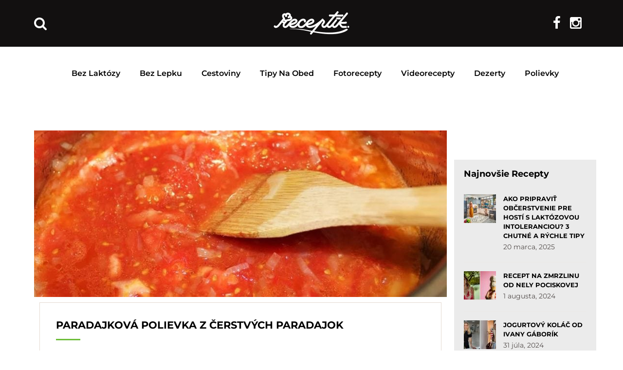

--- FILE ---
content_type: text/html; charset=UTF-8
request_url: https://receptik.interez.sk/tag/talianska-paradajkova-polievka/
body_size: 21480
content:
<!DOCTYPE html>
<html lang="sk-SK"
 xmlns:fb="http://ogp.me/ns/fb#">
<head><style>img.lazy{min-height:1px}</style><link rel="preload" href="https://receptik.interez.sk/wp-content/plugins/w3-total-cache/pub/js/lazyload.min.js?x98959" as="script">
    <meta charset="UTF-8">
    <meta http-equiv="X-UA-Compatible" content="IE=edge">
    <meta name="viewport" content="width=device-width, initial-scale=1">
    <meta name="format-detection" content="telephone=no">
    <link rel="profile" href="https://gmpg.org/xfn/11">
    <link rel="pingback" href="https://receptik.interez.sk/xmlrpc.php">

    <style type="text/css">@font-face {font-family:Montserrat;font-style:normal;font-weight:300;src:url(/cf-fonts/s/montserrat/5.0.16/cyrillic/300/normal.woff2);unicode-range:U+0301,U+0400-045F,U+0490-0491,U+04B0-04B1,U+2116;font-display:swap;}@font-face {font-family:Montserrat;font-style:normal;font-weight:300;src:url(/cf-fonts/s/montserrat/5.0.16/cyrillic-ext/300/normal.woff2);unicode-range:U+0460-052F,U+1C80-1C88,U+20B4,U+2DE0-2DFF,U+A640-A69F,U+FE2E-FE2F;font-display:swap;}@font-face {font-family:Montserrat;font-style:normal;font-weight:300;src:url(/cf-fonts/s/montserrat/5.0.16/latin/300/normal.woff2);unicode-range:U+0000-00FF,U+0131,U+0152-0153,U+02BB-02BC,U+02C6,U+02DA,U+02DC,U+0304,U+0308,U+0329,U+2000-206F,U+2074,U+20AC,U+2122,U+2191,U+2193,U+2212,U+2215,U+FEFF,U+FFFD;font-display:swap;}@font-face {font-family:Montserrat;font-style:normal;font-weight:300;src:url(/cf-fonts/s/montserrat/5.0.16/latin-ext/300/normal.woff2);unicode-range:U+0100-02AF,U+0304,U+0308,U+0329,U+1E00-1E9F,U+1EF2-1EFF,U+2020,U+20A0-20AB,U+20AD-20CF,U+2113,U+2C60-2C7F,U+A720-A7FF;font-display:swap;}@font-face {font-family:Montserrat;font-style:normal;font-weight:300;src:url(/cf-fonts/s/montserrat/5.0.16/vietnamese/300/normal.woff2);unicode-range:U+0102-0103,U+0110-0111,U+0128-0129,U+0168-0169,U+01A0-01A1,U+01AF-01B0,U+0300-0301,U+0303-0304,U+0308-0309,U+0323,U+0329,U+1EA0-1EF9,U+20AB;font-display:swap;}@font-face {font-family:Montserrat;font-style:normal;font-weight:400;src:url(/cf-fonts/s/montserrat/5.0.16/cyrillic-ext/400/normal.woff2);unicode-range:U+0460-052F,U+1C80-1C88,U+20B4,U+2DE0-2DFF,U+A640-A69F,U+FE2E-FE2F;font-display:swap;}@font-face {font-family:Montserrat;font-style:normal;font-weight:400;src:url(/cf-fonts/s/montserrat/5.0.16/vietnamese/400/normal.woff2);unicode-range:U+0102-0103,U+0110-0111,U+0128-0129,U+0168-0169,U+01A0-01A1,U+01AF-01B0,U+0300-0301,U+0303-0304,U+0308-0309,U+0323,U+0329,U+1EA0-1EF9,U+20AB;font-display:swap;}@font-face {font-family:Montserrat;font-style:normal;font-weight:400;src:url(/cf-fonts/s/montserrat/5.0.16/latin-ext/400/normal.woff2);unicode-range:U+0100-02AF,U+0304,U+0308,U+0329,U+1E00-1E9F,U+1EF2-1EFF,U+2020,U+20A0-20AB,U+20AD-20CF,U+2113,U+2C60-2C7F,U+A720-A7FF;font-display:swap;}@font-face {font-family:Montserrat;font-style:normal;font-weight:400;src:url(/cf-fonts/s/montserrat/5.0.16/cyrillic/400/normal.woff2);unicode-range:U+0301,U+0400-045F,U+0490-0491,U+04B0-04B1,U+2116;font-display:swap;}@font-face {font-family:Montserrat;font-style:normal;font-weight:400;src:url(/cf-fonts/s/montserrat/5.0.16/latin/400/normal.woff2);unicode-range:U+0000-00FF,U+0131,U+0152-0153,U+02BB-02BC,U+02C6,U+02DA,U+02DC,U+0304,U+0308,U+0329,U+2000-206F,U+2074,U+20AC,U+2122,U+2191,U+2193,U+2212,U+2215,U+FEFF,U+FFFD;font-display:swap;}@font-face {font-family:Montserrat;font-style:normal;font-weight:500;src:url(/cf-fonts/s/montserrat/5.0.16/cyrillic-ext/500/normal.woff2);unicode-range:U+0460-052F,U+1C80-1C88,U+20B4,U+2DE0-2DFF,U+A640-A69F,U+FE2E-FE2F;font-display:swap;}@font-face {font-family:Montserrat;font-style:normal;font-weight:500;src:url(/cf-fonts/s/montserrat/5.0.16/cyrillic/500/normal.woff2);unicode-range:U+0301,U+0400-045F,U+0490-0491,U+04B0-04B1,U+2116;font-display:swap;}@font-face {font-family:Montserrat;font-style:normal;font-weight:500;src:url(/cf-fonts/s/montserrat/5.0.16/latin-ext/500/normal.woff2);unicode-range:U+0100-02AF,U+0304,U+0308,U+0329,U+1E00-1E9F,U+1EF2-1EFF,U+2020,U+20A0-20AB,U+20AD-20CF,U+2113,U+2C60-2C7F,U+A720-A7FF;font-display:swap;}@font-face {font-family:Montserrat;font-style:normal;font-weight:500;src:url(/cf-fonts/s/montserrat/5.0.16/latin/500/normal.woff2);unicode-range:U+0000-00FF,U+0131,U+0152-0153,U+02BB-02BC,U+02C6,U+02DA,U+02DC,U+0304,U+0308,U+0329,U+2000-206F,U+2074,U+20AC,U+2122,U+2191,U+2193,U+2212,U+2215,U+FEFF,U+FFFD;font-display:swap;}@font-face {font-family:Montserrat;font-style:normal;font-weight:500;src:url(/cf-fonts/s/montserrat/5.0.16/vietnamese/500/normal.woff2);unicode-range:U+0102-0103,U+0110-0111,U+0128-0129,U+0168-0169,U+01A0-01A1,U+01AF-01B0,U+0300-0301,U+0303-0304,U+0308-0309,U+0323,U+0329,U+1EA0-1EF9,U+20AB;font-display:swap;}@font-face {font-family:Montserrat;font-style:normal;font-weight:600;src:url(/cf-fonts/s/montserrat/5.0.16/latin/600/normal.woff2);unicode-range:U+0000-00FF,U+0131,U+0152-0153,U+02BB-02BC,U+02C6,U+02DA,U+02DC,U+0304,U+0308,U+0329,U+2000-206F,U+2074,U+20AC,U+2122,U+2191,U+2193,U+2212,U+2215,U+FEFF,U+FFFD;font-display:swap;}@font-face {font-family:Montserrat;font-style:normal;font-weight:600;src:url(/cf-fonts/s/montserrat/5.0.16/cyrillic-ext/600/normal.woff2);unicode-range:U+0460-052F,U+1C80-1C88,U+20B4,U+2DE0-2DFF,U+A640-A69F,U+FE2E-FE2F;font-display:swap;}@font-face {font-family:Montserrat;font-style:normal;font-weight:600;src:url(/cf-fonts/s/montserrat/5.0.16/cyrillic/600/normal.woff2);unicode-range:U+0301,U+0400-045F,U+0490-0491,U+04B0-04B1,U+2116;font-display:swap;}@font-face {font-family:Montserrat;font-style:normal;font-weight:600;src:url(/cf-fonts/s/montserrat/5.0.16/latin-ext/600/normal.woff2);unicode-range:U+0100-02AF,U+0304,U+0308,U+0329,U+1E00-1E9F,U+1EF2-1EFF,U+2020,U+20A0-20AB,U+20AD-20CF,U+2113,U+2C60-2C7F,U+A720-A7FF;font-display:swap;}@font-face {font-family:Montserrat;font-style:normal;font-weight:600;src:url(/cf-fonts/s/montserrat/5.0.16/vietnamese/600/normal.woff2);unicode-range:U+0102-0103,U+0110-0111,U+0128-0129,U+0168-0169,U+01A0-01A1,U+01AF-01B0,U+0300-0301,U+0303-0304,U+0308-0309,U+0323,U+0329,U+1EA0-1EF9,U+20AB;font-display:swap;}@font-face {font-family:Montserrat;font-style:normal;font-weight:700;src:url(/cf-fonts/s/montserrat/5.0.16/vietnamese/700/normal.woff2);unicode-range:U+0102-0103,U+0110-0111,U+0128-0129,U+0168-0169,U+01A0-01A1,U+01AF-01B0,U+0300-0301,U+0303-0304,U+0308-0309,U+0323,U+0329,U+1EA0-1EF9,U+20AB;font-display:swap;}@font-face {font-family:Montserrat;font-style:normal;font-weight:700;src:url(/cf-fonts/s/montserrat/5.0.16/cyrillic/700/normal.woff2);unicode-range:U+0301,U+0400-045F,U+0490-0491,U+04B0-04B1,U+2116;font-display:swap;}@font-face {font-family:Montserrat;font-style:normal;font-weight:700;src:url(/cf-fonts/s/montserrat/5.0.16/cyrillic-ext/700/normal.woff2);unicode-range:U+0460-052F,U+1C80-1C88,U+20B4,U+2DE0-2DFF,U+A640-A69F,U+FE2E-FE2F;font-display:swap;}@font-face {font-family:Montserrat;font-style:normal;font-weight:700;src:url(/cf-fonts/s/montserrat/5.0.16/latin-ext/700/normal.woff2);unicode-range:U+0100-02AF,U+0304,U+0308,U+0329,U+1E00-1E9F,U+1EF2-1EFF,U+2020,U+20A0-20AB,U+20AD-20CF,U+2113,U+2C60-2C7F,U+A720-A7FF;font-display:swap;}@font-face {font-family:Montserrat;font-style:normal;font-weight:700;src:url(/cf-fonts/s/montserrat/5.0.16/latin/700/normal.woff2);unicode-range:U+0000-00FF,U+0131,U+0152-0153,U+02BB-02BC,U+02C6,U+02DA,U+02DC,U+0304,U+0308,U+0329,U+2000-206F,U+2074,U+20AC,U+2122,U+2191,U+2193,U+2212,U+2215,U+FEFF,U+FFFD;font-display:swap;}</style>

    <script>(function(){/*
    Copyright The Closure Library Authors.
    SPDX-License-Identifier: Apache-2.0
    */
    'use strict';var g=function(a){var b=0;return function(){return b<a.length?{done:!1,value:a[b++]}:{done:!0}}},l=this||self,m=/^[\w+/_-]+[=]{0,2}$/,p=null,q=function(){},r=function(a){var b=typeof a;if("object"==b)if(a){if(a instanceof Array)return"array";if(a instanceof Object)return b;var c=Object.prototype.toString.call(a);if("[object Window]"==c)return"object";if("[object Array]"==c||"number"==typeof a.length&&"undefined"!=typeof a.splice&&"undefined"!=typeof a.propertyIsEnumerable&&!a.propertyIsEnumerable("splice"))return"array";
    if("[object Function]"==c||"undefined"!=typeof a.call&&"undefined"!=typeof a.propertyIsEnumerable&&!a.propertyIsEnumerable("call"))return"function"}else return"null";else if("function"==b&&"undefined"==typeof a.call)return"object";return b},u=function(a,b){function c(){}c.prototype=b.prototype;a.prototype=new c;a.prototype.constructor=a};var v=function(a,b){Object.defineProperty(l,a,{configurable:!1,get:function(){return b},set:q})};var y=function(a,b){this.b=a===w&&b||"";this.a=x},x={},w={};var aa=function(a,b){a.src=b instanceof y&&b.constructor===y&&b.a===x?b.b:"type_error:TrustedResourceUrl";if(null===p)b:{b=l.document;if((b=b.querySelector&&b.querySelector("script[nonce]"))&&(b=b.nonce||b.getAttribute("nonce"))&&m.test(b)){p=b;break b}p=""}b=p;b&&a.setAttribute("nonce",b)};var z=function(){return Math.floor(2147483648*Math.random()).toString(36)+Math.abs(Math.floor(2147483648*Math.random())^+new Date).toString(36)};var A=function(a,b){b=String(b);"application/xhtml+xml"===a.contentType&&(b=b.toLowerCase());return a.createElement(b)},B=function(a){this.a=a||l.document||document};B.prototype.appendChild=function(a,b){a.appendChild(b)};var C=function(a,b,c,d,e,f){try{var k=a.a,h=A(a.a,"SCRIPT");h.async=!0;aa(h,b);k.head.appendChild(h);h.addEventListener("load",function(){e();d&&k.head.removeChild(h)});h.addEventListener("error",function(){0<c?C(a,b,c-1,d,e,f):(d&&k.head.removeChild(h),f())})}catch(n){f()}};var ba=l.atob("aHR0cHM6Ly93d3cuZ3N0YXRpYy5jb20vaW1hZ2VzL2ljb25zL21hdGVyaWFsL3N5c3RlbS8xeC93YXJuaW5nX2FtYmVyXzI0ZHAucG5n"),ca=l.atob("WW91IGFyZSBzZWVpbmcgdGhpcyBtZXNzYWdlIGJlY2F1c2UgYWQgb3Igc2NyaXB0IGJsb2NraW5nIHNvZnR3YXJlIGlzIGludGVyZmVyaW5nIHdpdGggdGhpcyBwYWdlLg=="),da=l.atob("RGlzYWJsZSBhbnkgYWQgb3Igc2NyaXB0IGJsb2NraW5nIHNvZnR3YXJlLCB0aGVuIHJlbG9hZCB0aGlzIHBhZ2Uu"),ea=function(a,b,c){this.b=a;this.f=new B(this.b);this.a=null;this.c=[];this.g=!1;this.i=b;this.h=c},F=function(a){if(a.b.body&&!a.g){var b=
    function(){D(a);l.setTimeout(function(){return E(a,3)},50)};C(a.f,a.i,2,!0,function(){l[a.h]||b()},b);a.g=!0}},D=function(a){for(var b=G(1,5),c=0;c<b;c++){var d=H(a);a.b.body.appendChild(d);a.c.push(d)}b=H(a);b.style.bottom="0";b.style.left="0";b.style.position="fixed";b.style.width=G(100,110).toString()+"%";b.style.zIndex=G(2147483544,2147483644).toString();b.style["background-color"]=I(249,259,242,252,219,229);b.style["box-shadow"]="0 0 12px #888";b.style.color=I(0,10,0,10,0,10);b.style.display=
    "flex";b.style["justify-content"]="center";b.style["font-family"]="Roboto, Arial";c=H(a);c.style.width=G(80,85).toString()+"%";c.style.maxWidth=G(750,775).toString()+"px";c.style.margin="24px";c.style.display="flex";c.style["align-items"]="flex-start";c.style["justify-content"]="center";d=A(a.f.a,"IMG");d.className=z();d.src=ba;d.style.height="24px";d.style.width="24px";d.style["padding-right"]="16px";var e=H(a),f=H(a);f.style["font-weight"]="bold";f.textContent=ca;var k=H(a);k.textContent=da;J(a,
    e,f);J(a,e,k);J(a,c,d);J(a,c,e);J(a,b,c);a.a=b;a.b.body.appendChild(a.a);b=G(1,5);for(c=0;c<b;c++)d=H(a),a.b.body.appendChild(d),a.c.push(d)},J=function(a,b,c){for(var d=G(1,5),e=0;e<d;e++){var f=H(a);b.appendChild(f)}b.appendChild(c);c=G(1,5);for(d=0;d<c;d++)e=H(a),b.appendChild(e)},G=function(a,b){return Math.floor(a+Math.random()*(b-a))},I=function(a,b,c,d,e,f){return"rgb("+G(Math.max(a,0),Math.min(b,255)).toString()+","+G(Math.max(c,0),Math.min(d,255)).toString()+","+G(Math.max(e,0),Math.min(f,
    255)).toString()+")"},H=function(a){a=A(a.f.a,"DIV");a.className=z();return a},E=function(a,b){0>=b||null!=a.a&&0!=a.a.offsetHeight&&0!=a.a.offsetWidth||(fa(a),D(a),l.setTimeout(function(){return E(a,b-1)},50))},fa=function(a){var b=a.c;var c="undefined"!=typeof Symbol&&Symbol.iterator&&b[Symbol.iterator];b=c?c.call(b):{next:g(b)};for(c=b.next();!c.done;c=b.next())(c=c.value)&&c.parentNode&&c.parentNode.removeChild(c);a.c=[];(b=a.a)&&b.parentNode&&b.parentNode.removeChild(b);a.a=null};var ia=function(a,b,c,d,e){var f=ha(c),k=function(n){n.appendChild(f);l.setTimeout(function(){f?(0!==f.offsetHeight&&0!==f.offsetWidth?b():a(),f.parentNode&&f.parentNode.removeChild(f)):a()},d)},h=function(n){document.body?k(document.body):0<n?l.setTimeout(function(){h(n-1)},e):b()};h(3)},ha=function(a){var b=document.createElement("div");b.className=a;b.style.width="1px";b.style.height="1px";b.style.position="absolute";b.style.left="-10000px";b.style.top="-10000px";b.style.zIndex="-10000";return b};var K={},L=null;var M=function(){},N="function"==typeof Uint8Array,O=function(a,b){a.b=null;b||(b=[]);a.j=void 0;a.f=-1;a.a=b;a:{if(b=a.a.length){--b;var c=a.a[b];if(!(null===c||"object"!=typeof c||Array.isArray(c)||N&&c instanceof Uint8Array)){a.g=b-a.f;a.c=c;break a}}a.g=Number.MAX_VALUE}a.i={}},P=[],Q=function(a,b){if(b<a.g){b+=a.f;var c=a.a[b];return c===P?a.a[b]=[]:c}if(a.c)return c=a.c[b],c===P?a.c[b]=[]:c},R=function(a,b,c){a.b||(a.b={});if(!a.b[c]){var d=Q(a,c);d&&(a.b[c]=new b(d))}return a.b[c]};
    M.prototype.h=N?function(){var a=Uint8Array.prototype.toJSON;Uint8Array.prototype.toJSON=function(){var b;void 0===b&&(b=0);if(!L){L={};for(var c="ABCDEFGHIJKLMNOPQRSTUVWXYZabcdefghijklmnopqrstuvwxyz0123456789".split(""),d=["+/=","+/","-_=","-_.","-_"],e=0;5>e;e++){var f=c.concat(d[e].split(""));K[e]=f;for(var k=0;k<f.length;k++){var h=f[k];void 0===L[h]&&(L[h]=k)}}}b=K[b];c=[];for(d=0;d<this.length;d+=3){var n=this[d],t=(e=d+1<this.length)?this[d+1]:0;h=(f=d+2<this.length)?this[d+2]:0;k=n>>2;n=(n&
    3)<<4|t>>4;t=(t&15)<<2|h>>6;h&=63;f||(h=64,e||(t=64));c.push(b[k],b[n],b[t]||"",b[h]||"")}return c.join("")};try{return JSON.stringify(this.a&&this.a,S)}finally{Uint8Array.prototype.toJSON=a}}:function(){return JSON.stringify(this.a&&this.a,S)};var S=function(a,b){return"number"!==typeof b||!isNaN(b)&&Infinity!==b&&-Infinity!==b?b:String(b)};M.prototype.toString=function(){return this.a.toString()};var T=function(a){O(this,a)};u(T,M);var U=function(a){O(this,a)};u(U,M);var ja=function(a,b){this.c=new B(a);var c=R(b,T,5);c=new y(w,Q(c,4)||"");this.b=new ea(a,c,Q(b,4));this.a=b},ka=function(a,b,c,d){b=new T(b?JSON.parse(b):null);b=new y(w,Q(b,4)||"");C(a.c,b,3,!1,c,function(){ia(function(){F(a.b);d(!1)},function(){d(!0)},Q(a.a,2),Q(a.a,3),Q(a.a,1))})};var la=function(a,b){V(a,"internal_api_load_with_sb",function(c,d,e){ka(b,c,d,e)});V(a,"internal_api_sb",function(){F(b.b)})},V=function(a,b,c){a=l.btoa(a+b);v(a,c)},W=function(a,b,c){for(var d=[],e=2;e<arguments.length;++e)d[e-2]=arguments[e];e=l.btoa(a+b);e=l[e];if("function"==r(e))e.apply(null,d);else throw Error("API not exported.");};var X=function(a){O(this,a)};u(X,M);var Y=function(a){this.h=window;this.a=a;this.b=Q(this.a,1);this.f=R(this.a,T,2);this.g=R(this.a,U,3);this.c=!1};Y.prototype.start=function(){ma();var a=new ja(this.h.document,this.g);la(this.b,a);na(this)};
    var ma=function(){var a=function(){if(!l.frames.googlefcPresent)if(document.body){var b=document.createElement("iframe");b.style.display="none";b.style.width="0px";b.style.height="0px";b.style.border="none";b.style.zIndex="-1000";b.style.left="-1000px";b.style.top="-1000px";b.name="googlefcPresent";document.body.appendChild(b)}else l.setTimeout(a,5)};a()},na=function(a){var b=Date.now();W(a.b,"internal_api_load_with_sb",a.f.h(),function(){var c;var d=a.b,e=l[l.btoa(d+"loader_js")];if(e){e=l.atob(e);
    e=parseInt(e,10);d=l.btoa(d+"loader_js").split(".");var f=l;d[0]in f||"undefined"==typeof f.execScript||f.execScript("var "+d[0]);for(;d.length&&(c=d.shift());)d.length?f[c]&&f[c]!==Object.prototype[c]?f=f[c]:f=f[c]={}:f[c]=null;c=Math.abs(b-e);c=1728E5>c?0:c}else c=-1;0!=c&&(W(a.b,"internal_api_sb"),Z(a,Q(a.a,6)))},function(c){Z(a,c?Q(a.a,4):Q(a.a,5))})},Z=function(a,b){a.c||(a.c=!0,a=new l.XMLHttpRequest,a.open("GET",b,!0),a.send())};(function(a,b){l[a]=function(c){for(var d=[],e=0;e<arguments.length;++e)d[e-0]=arguments[e];l[a]=q;b.apply(null,d)}})("__d3lUW8vwsKlB__",function(a){"function"==typeof window.atob&&(a=window.atob(a),a=new X(a?JSON.parse(a):null),(new Y(a)).start())});}).call(this);

    window.__d3lUW8vwsKlB__("[base64]");</script>
    
    <script>
    // nacita scripty, ktore potrebovali suhlas 1
    function insertScripts() {
		gtag('consent', 'update', {
			'ad_storage': 'granted',
			'analytics_storage': 'granted',
			'functionality_storage': 'granted',
			'personalization_storage': 'granted'
		});

        // nacitaj adform scripty
        var adformAdxJs = document.createElement( 'script' );       
        adformAdxJs.src = '//s1.adform.net/banners/scripts/adx.js';
        adformAdxJs.async= true;
        adformAdxJs.defer = true;             
        document.body.appendChild( adformAdxJs );

        // nacitaj adsense scripty
        var adsenseJs = document.createElement( 'script' );       
        adsenseJs.src = '//pagead2.googlesyndication.com/pagead/js/adsbygoogle.js';
        adsenseJs.async= true;
        document.body.appendChild( adsenseJs );
    }
    cnt = 0;
    let consentSetInterval = setInterval(function () {   
    if( cnt === 600 ) {
        clearInterval(consentSetInterval);
    }   
    if( typeof window.__tcfapi !== 'undefined' ) {
        clearInterval( consentSetInterval );
        // vide dokumentaciu pre tento listener
        window.__tcfapi( 'addEventListener', 2, function( tcData, listenerSuccess ) {
            if ( listenerSuccess ) {
                // ak je cmp nacitane, alebo pouzivatel udelil suhlas
                if( tcData.eventStatus === 'tcloaded' || tcData.eventStatus === 'useractioncomplete' ) {
                    if ( ! tcData.gdprApplies ) {
                        // GDPR DOES NOT APPLY
                        // v tomto kontexte sa GPDR neaplikuje                         
                        insertScripts();                               
                    } else {
                        // GDPR DOES APPLY
                        // ak je udeleny suhlas na ucel 1   
                        var hasDeviceStorageAndAccessConsent = tcData.purpose.consents[1] || false;                                                                         
                        if (hasDeviceStorageAndAccessConsent) {                                       
                            insertScripts();
                        }
                    }
                }
            }
        });
    }   
    cnt++;
    }, 100);
    </script>
    
    <meta name='robots' content='index, follow, max-image-preview:large, max-snippet:-1, max-video-preview:-1' />

	<!-- This site is optimized with the Yoast SEO plugin v22.5 - https://yoast.com/wordpress/plugins/seo/ -->
	<title>talianska paradajková polievka - Receptik.sk</title>
	<link rel="canonical" href="https://receptik.interez.sk/tag/talianska-paradajkova-polievka/" />
	<meta property="og:locale" content="sk_SK" />
	<meta property="og:type" content="article" />
	<meta property="og:title" content="talianska paradajková polievka - Receptik.sk" />
	<meta property="og:url" content="https://receptik.interez.sk/tag/talianska-paradajkova-polievka/" />
	<meta property="og:site_name" content="Receptik.sk" />
	<meta name="twitter:card" content="summary_large_image" />
	<script type="application/ld+json" class="yoast-schema-graph">{"@context":"https://schema.org","@graph":[{"@type":"CollectionPage","@id":"https://receptik.interez.sk/tag/talianska-paradajkova-polievka/","url":"https://receptik.interez.sk/tag/talianska-paradajkova-polievka/","name":"talianska paradajková polievka - Receptik.sk","isPartOf":{"@id":"https://receptik.interez.sk/#website"},"breadcrumb":{"@id":"https://receptik.interez.sk/tag/talianska-paradajkova-polievka/#breadcrumb"},"inLanguage":"sk-SK"},{"@type":"BreadcrumbList","@id":"https://receptik.interez.sk/tag/talianska-paradajkova-polievka/#breadcrumb","itemListElement":[{"@type":"ListItem","position":1,"name":"Domovská stránka","item":"https://receptik.interez.sk/"},{"@type":"ListItem","position":2,"name":"talianska paradajková polievka"}]},{"@type":"WebSite","@id":"https://receptik.interez.sk/#website","url":"https://receptik.interez.sk/","name":"Receptik.sk","description":"Množstvo chutných receptov na každú príležitosť Receptik.sk","potentialAction":[{"@type":"SearchAction","target":{"@type":"EntryPoint","urlTemplate":"https://receptik.interez.sk/?s={search_term_string}"},"query-input":"required name=search_term_string"}],"inLanguage":"sk-SK"}]}</script>
	<!-- / Yoast SEO plugin. -->


<link rel='dns-prefetch' href='//fonts.googleapis.com' />
<link rel='dns-prefetch' href='//code.jquery.com' />
<link rel="alternate" type="application/rss+xml" title="RSS kanál: Receptik.sk &raquo;" href="https://receptik.interez.sk/feed/" />
<link rel="alternate" type="application/rss+xml" title="RSS kanál komentárov webu Receptik.sk &raquo;" href="https://receptik.interez.sk/comments/feed/" />
<link rel="alternate" type="application/rss+xml" title="KRSS kanál tagu Receptik.sk &raquo; talianska paradajková polievka" href="https://receptik.interez.sk/tag/talianska-paradajkova-polievka/feed/" />
                <!-- favicon -->
                <link rel="shortcut icon" href="https://receptik.interez.sk/wp-content/uploads/2017/12/favicon-interez.png?x98959"/>
                <script type="text/javascript">
/* <![CDATA[ */
window._wpemojiSettings = {"baseUrl":"https:\/\/s.w.org\/images\/core\/emoji\/15.0.3\/72x72\/","ext":".png","svgUrl":"https:\/\/s.w.org\/images\/core\/emoji\/15.0.3\/svg\/","svgExt":".svg","source":{"concatemoji":"https:\/\/receptik.interez.sk\/wp-includes\/js\/wp-emoji-release.min.js?ver=cc944c25e9bb12444d5e702541647a4f"}};
/*! This file is auto-generated */
!function(i,n){var o,s,e;function c(e){try{var t={supportTests:e,timestamp:(new Date).valueOf()};sessionStorage.setItem(o,JSON.stringify(t))}catch(e){}}function p(e,t,n){e.clearRect(0,0,e.canvas.width,e.canvas.height),e.fillText(t,0,0);var t=new Uint32Array(e.getImageData(0,0,e.canvas.width,e.canvas.height).data),r=(e.clearRect(0,0,e.canvas.width,e.canvas.height),e.fillText(n,0,0),new Uint32Array(e.getImageData(0,0,e.canvas.width,e.canvas.height).data));return t.every(function(e,t){return e===r[t]})}function u(e,t,n){switch(t){case"flag":return n(e,"\ud83c\udff3\ufe0f\u200d\u26a7\ufe0f","\ud83c\udff3\ufe0f\u200b\u26a7\ufe0f")?!1:!n(e,"\ud83c\uddfa\ud83c\uddf3","\ud83c\uddfa\u200b\ud83c\uddf3")&&!n(e,"\ud83c\udff4\udb40\udc67\udb40\udc62\udb40\udc65\udb40\udc6e\udb40\udc67\udb40\udc7f","\ud83c\udff4\u200b\udb40\udc67\u200b\udb40\udc62\u200b\udb40\udc65\u200b\udb40\udc6e\u200b\udb40\udc67\u200b\udb40\udc7f");case"emoji":return!n(e,"\ud83d\udc26\u200d\u2b1b","\ud83d\udc26\u200b\u2b1b")}return!1}function f(e,t,n){var r="undefined"!=typeof WorkerGlobalScope&&self instanceof WorkerGlobalScope?new OffscreenCanvas(300,150):i.createElement("canvas"),a=r.getContext("2d",{willReadFrequently:!0}),o=(a.textBaseline="top",a.font="600 32px Arial",{});return e.forEach(function(e){o[e]=t(a,e,n)}),o}function t(e){var t=i.createElement("script");t.src=e,t.defer=!0,i.head.appendChild(t)}"undefined"!=typeof Promise&&(o="wpEmojiSettingsSupports",s=["flag","emoji"],n.supports={everything:!0,everythingExceptFlag:!0},e=new Promise(function(e){i.addEventListener("DOMContentLoaded",e,{once:!0})}),new Promise(function(t){var n=function(){try{var e=JSON.parse(sessionStorage.getItem(o));if("object"==typeof e&&"number"==typeof e.timestamp&&(new Date).valueOf()<e.timestamp+604800&&"object"==typeof e.supportTests)return e.supportTests}catch(e){}return null}();if(!n){if("undefined"!=typeof Worker&&"undefined"!=typeof OffscreenCanvas&&"undefined"!=typeof URL&&URL.createObjectURL&&"undefined"!=typeof Blob)try{var e="postMessage("+f.toString()+"("+[JSON.stringify(s),u.toString(),p.toString()].join(",")+"));",r=new Blob([e],{type:"text/javascript"}),a=new Worker(URL.createObjectURL(r),{name:"wpTestEmojiSupports"});return void(a.onmessage=function(e){c(n=e.data),a.terminate(),t(n)})}catch(e){}c(n=f(s,u,p))}t(n)}).then(function(e){for(var t in e)n.supports[t]=e[t],n.supports.everything=n.supports.everything&&n.supports[t],"flag"!==t&&(n.supports.everythingExceptFlag=n.supports.everythingExceptFlag&&n.supports[t]);n.supports.everythingExceptFlag=n.supports.everythingExceptFlag&&!n.supports.flag,n.DOMReady=!1,n.readyCallback=function(){n.DOMReady=!0}}).then(function(){return e}).then(function(){var e;n.supports.everything||(n.readyCallback(),(e=n.source||{}).concatemoji?t(e.concatemoji):e.wpemoji&&e.twemoji&&(t(e.twemoji),t(e.wpemoji)))}))}((window,document),window._wpemojiSettings);
/* ]]> */
</script>
<style id='wp-emoji-styles-inline-css' type='text/css'>

	img.wp-smiley, img.emoji {
		display: inline !important;
		border: none !important;
		box-shadow: none !important;
		height: 1em !important;
		width: 1em !important;
		margin: 0 0.07em !important;
		vertical-align: -0.1em !important;
		background: none !important;
		padding: 0 !important;
	}
</style>
<link rel='stylesheet' id='wp-block-library-css' href='https://receptik.interez.sk/wp-includes/css/dist/block-library/style.min.css?x98959&amp;ver=cc944c25e9bb12444d5e702541647a4f' type='text/css' media='all' />
<style id='classic-theme-styles-inline-css' type='text/css'>
/*! This file is auto-generated */
.wp-block-button__link{color:#fff;background-color:#32373c;border-radius:9999px;box-shadow:none;text-decoration:none;padding:calc(.667em + 2px) calc(1.333em + 2px);font-size:1.125em}.wp-block-file__button{background:#32373c;color:#fff;text-decoration:none}
</style>
<style id='global-styles-inline-css' type='text/css'>
body{--wp--preset--color--black: #000000;--wp--preset--color--cyan-bluish-gray: #abb8c3;--wp--preset--color--white: #ffffff;--wp--preset--color--pale-pink: #f78da7;--wp--preset--color--vivid-red: #cf2e2e;--wp--preset--color--luminous-vivid-orange: #ff6900;--wp--preset--color--luminous-vivid-amber: #fcb900;--wp--preset--color--light-green-cyan: #7bdcb5;--wp--preset--color--vivid-green-cyan: #00d084;--wp--preset--color--pale-cyan-blue: #8ed1fc;--wp--preset--color--vivid-cyan-blue: #0693e3;--wp--preset--color--vivid-purple: #9b51e0;--wp--preset--gradient--vivid-cyan-blue-to-vivid-purple: linear-gradient(135deg,rgba(6,147,227,1) 0%,rgb(155,81,224) 100%);--wp--preset--gradient--light-green-cyan-to-vivid-green-cyan: linear-gradient(135deg,rgb(122,220,180) 0%,rgb(0,208,130) 100%);--wp--preset--gradient--luminous-vivid-amber-to-luminous-vivid-orange: linear-gradient(135deg,rgba(252,185,0,1) 0%,rgba(255,105,0,1) 100%);--wp--preset--gradient--luminous-vivid-orange-to-vivid-red: linear-gradient(135deg,rgba(255,105,0,1) 0%,rgb(207,46,46) 100%);--wp--preset--gradient--very-light-gray-to-cyan-bluish-gray: linear-gradient(135deg,rgb(238,238,238) 0%,rgb(169,184,195) 100%);--wp--preset--gradient--cool-to-warm-spectrum: linear-gradient(135deg,rgb(74,234,220) 0%,rgb(151,120,209) 20%,rgb(207,42,186) 40%,rgb(238,44,130) 60%,rgb(251,105,98) 80%,rgb(254,248,76) 100%);--wp--preset--gradient--blush-light-purple: linear-gradient(135deg,rgb(255,206,236) 0%,rgb(152,150,240) 100%);--wp--preset--gradient--blush-bordeaux: linear-gradient(135deg,rgb(254,205,165) 0%,rgb(254,45,45) 50%,rgb(107,0,62) 100%);--wp--preset--gradient--luminous-dusk: linear-gradient(135deg,rgb(255,203,112) 0%,rgb(199,81,192) 50%,rgb(65,88,208) 100%);--wp--preset--gradient--pale-ocean: linear-gradient(135deg,rgb(255,245,203) 0%,rgb(182,227,212) 50%,rgb(51,167,181) 100%);--wp--preset--gradient--electric-grass: linear-gradient(135deg,rgb(202,248,128) 0%,rgb(113,206,126) 100%);--wp--preset--gradient--midnight: linear-gradient(135deg,rgb(2,3,129) 0%,rgb(40,116,252) 100%);--wp--preset--font-size--small: 13px;--wp--preset--font-size--medium: 20px;--wp--preset--font-size--large: 36px;--wp--preset--font-size--x-large: 42px;--wp--preset--spacing--20: 0.44rem;--wp--preset--spacing--30: 0.67rem;--wp--preset--spacing--40: 1rem;--wp--preset--spacing--50: 1.5rem;--wp--preset--spacing--60: 2.25rem;--wp--preset--spacing--70: 3.38rem;--wp--preset--spacing--80: 5.06rem;--wp--preset--shadow--natural: 6px 6px 9px rgba(0, 0, 0, 0.2);--wp--preset--shadow--deep: 12px 12px 50px rgba(0, 0, 0, 0.4);--wp--preset--shadow--sharp: 6px 6px 0px rgba(0, 0, 0, 0.2);--wp--preset--shadow--outlined: 6px 6px 0px -3px rgba(255, 255, 255, 1), 6px 6px rgba(0, 0, 0, 1);--wp--preset--shadow--crisp: 6px 6px 0px rgba(0, 0, 0, 1);}:where(.is-layout-flex){gap: 0.5em;}:where(.is-layout-grid){gap: 0.5em;}body .is-layout-flex{display: flex;}body .is-layout-flex{flex-wrap: wrap;align-items: center;}body .is-layout-flex > *{margin: 0;}body .is-layout-grid{display: grid;}body .is-layout-grid > *{margin: 0;}:where(.wp-block-columns.is-layout-flex){gap: 2em;}:where(.wp-block-columns.is-layout-grid){gap: 2em;}:where(.wp-block-post-template.is-layout-flex){gap: 1.25em;}:where(.wp-block-post-template.is-layout-grid){gap: 1.25em;}.has-black-color{color: var(--wp--preset--color--black) !important;}.has-cyan-bluish-gray-color{color: var(--wp--preset--color--cyan-bluish-gray) !important;}.has-white-color{color: var(--wp--preset--color--white) !important;}.has-pale-pink-color{color: var(--wp--preset--color--pale-pink) !important;}.has-vivid-red-color{color: var(--wp--preset--color--vivid-red) !important;}.has-luminous-vivid-orange-color{color: var(--wp--preset--color--luminous-vivid-orange) !important;}.has-luminous-vivid-amber-color{color: var(--wp--preset--color--luminous-vivid-amber) !important;}.has-light-green-cyan-color{color: var(--wp--preset--color--light-green-cyan) !important;}.has-vivid-green-cyan-color{color: var(--wp--preset--color--vivid-green-cyan) !important;}.has-pale-cyan-blue-color{color: var(--wp--preset--color--pale-cyan-blue) !important;}.has-vivid-cyan-blue-color{color: var(--wp--preset--color--vivid-cyan-blue) !important;}.has-vivid-purple-color{color: var(--wp--preset--color--vivid-purple) !important;}.has-black-background-color{background-color: var(--wp--preset--color--black) !important;}.has-cyan-bluish-gray-background-color{background-color: var(--wp--preset--color--cyan-bluish-gray) !important;}.has-white-background-color{background-color: var(--wp--preset--color--white) !important;}.has-pale-pink-background-color{background-color: var(--wp--preset--color--pale-pink) !important;}.has-vivid-red-background-color{background-color: var(--wp--preset--color--vivid-red) !important;}.has-luminous-vivid-orange-background-color{background-color: var(--wp--preset--color--luminous-vivid-orange) !important;}.has-luminous-vivid-amber-background-color{background-color: var(--wp--preset--color--luminous-vivid-amber) !important;}.has-light-green-cyan-background-color{background-color: var(--wp--preset--color--light-green-cyan) !important;}.has-vivid-green-cyan-background-color{background-color: var(--wp--preset--color--vivid-green-cyan) !important;}.has-pale-cyan-blue-background-color{background-color: var(--wp--preset--color--pale-cyan-blue) !important;}.has-vivid-cyan-blue-background-color{background-color: var(--wp--preset--color--vivid-cyan-blue) !important;}.has-vivid-purple-background-color{background-color: var(--wp--preset--color--vivid-purple) !important;}.has-black-border-color{border-color: var(--wp--preset--color--black) !important;}.has-cyan-bluish-gray-border-color{border-color: var(--wp--preset--color--cyan-bluish-gray) !important;}.has-white-border-color{border-color: var(--wp--preset--color--white) !important;}.has-pale-pink-border-color{border-color: var(--wp--preset--color--pale-pink) !important;}.has-vivid-red-border-color{border-color: var(--wp--preset--color--vivid-red) !important;}.has-luminous-vivid-orange-border-color{border-color: var(--wp--preset--color--luminous-vivid-orange) !important;}.has-luminous-vivid-amber-border-color{border-color: var(--wp--preset--color--luminous-vivid-amber) !important;}.has-light-green-cyan-border-color{border-color: var(--wp--preset--color--light-green-cyan) !important;}.has-vivid-green-cyan-border-color{border-color: var(--wp--preset--color--vivid-green-cyan) !important;}.has-pale-cyan-blue-border-color{border-color: var(--wp--preset--color--pale-cyan-blue) !important;}.has-vivid-cyan-blue-border-color{border-color: var(--wp--preset--color--vivid-cyan-blue) !important;}.has-vivid-purple-border-color{border-color: var(--wp--preset--color--vivid-purple) !important;}.has-vivid-cyan-blue-to-vivid-purple-gradient-background{background: var(--wp--preset--gradient--vivid-cyan-blue-to-vivid-purple) !important;}.has-light-green-cyan-to-vivid-green-cyan-gradient-background{background: var(--wp--preset--gradient--light-green-cyan-to-vivid-green-cyan) !important;}.has-luminous-vivid-amber-to-luminous-vivid-orange-gradient-background{background: var(--wp--preset--gradient--luminous-vivid-amber-to-luminous-vivid-orange) !important;}.has-luminous-vivid-orange-to-vivid-red-gradient-background{background: var(--wp--preset--gradient--luminous-vivid-orange-to-vivid-red) !important;}.has-very-light-gray-to-cyan-bluish-gray-gradient-background{background: var(--wp--preset--gradient--very-light-gray-to-cyan-bluish-gray) !important;}.has-cool-to-warm-spectrum-gradient-background{background: var(--wp--preset--gradient--cool-to-warm-spectrum) !important;}.has-blush-light-purple-gradient-background{background: var(--wp--preset--gradient--blush-light-purple) !important;}.has-blush-bordeaux-gradient-background{background: var(--wp--preset--gradient--blush-bordeaux) !important;}.has-luminous-dusk-gradient-background{background: var(--wp--preset--gradient--luminous-dusk) !important;}.has-pale-ocean-gradient-background{background: var(--wp--preset--gradient--pale-ocean) !important;}.has-electric-grass-gradient-background{background: var(--wp--preset--gradient--electric-grass) !important;}.has-midnight-gradient-background{background: var(--wp--preset--gradient--midnight) !important;}.has-small-font-size{font-size: var(--wp--preset--font-size--small) !important;}.has-medium-font-size{font-size: var(--wp--preset--font-size--medium) !important;}.has-large-font-size{font-size: var(--wp--preset--font-size--large) !important;}.has-x-large-font-size{font-size: var(--wp--preset--font-size--x-large) !important;}
.wp-block-navigation a:where(:not(.wp-element-button)){color: inherit;}
:where(.wp-block-post-template.is-layout-flex){gap: 1.25em;}:where(.wp-block-post-template.is-layout-grid){gap: 1.25em;}
:where(.wp-block-columns.is-layout-flex){gap: 2em;}:where(.wp-block-columns.is-layout-grid){gap: 2em;}
.wp-block-pullquote{font-size: 1.5em;line-height: 1.6;}
</style>
<link rel='stylesheet' id='ewd-feup-style-css' href='https://receptik.interez.sk/wp-content/plugins/front-end-only-users/css/feu-styles.css?x98959&amp;ver=cc944c25e9bb12444d5e702541647a4f' type='text/css' media='all' />
<link rel='stylesheet' id='feup-yahoo-pure-css-css' href='https://receptik.interez.sk/wp-content/plugins/front-end-only-users/css/feup-pure.css?x98959&amp;ver=cc944c25e9bb12444d5e702541647a4f' type='text/css' media='all' />
<link rel='stylesheet' id='majestic-widgets-css-css' href='https://receptik.interez.sk/wp-content/plugins/majestic-widgets/css/widgets.css?x98959&amp;ver=1.0' type='text/css' media='all' />
<link rel='stylesheet' id='dashicons-css' href='https://receptik.interez.sk/wp-includes/css/dashicons.min.css?x98959&amp;ver=cc944c25e9bb12444d5e702541647a4f' type='text/css' media='all' />
<link rel='stylesheet' id='post-views-counter-frontend-css' href='https://receptik.interez.sk/wp-content/plugins/post-views-counter/css/frontend.min.css?x98959&amp;ver=1.4.6' type='text/css' media='all' />
<style type="text/css">@font-face {font-family:Lato;font-style:normal;font-weight:100;src:url(/cf-fonts/s/lato/5.0.18/latin-ext/100/normal.woff2);unicode-range:U+0100-02AF,U+0304,U+0308,U+0329,U+1E00-1E9F,U+1EF2-1EFF,U+2020,U+20A0-20AB,U+20AD-20CF,U+2113,U+2C60-2C7F,U+A720-A7FF;font-display:swap;}@font-face {font-family:Lato;font-style:normal;font-weight:100;src:url(/cf-fonts/s/lato/5.0.18/latin/100/normal.woff2);unicode-range:U+0000-00FF,U+0131,U+0152-0153,U+02BB-02BC,U+02C6,U+02DA,U+02DC,U+0304,U+0308,U+0329,U+2000-206F,U+2074,U+20AC,U+2122,U+2191,U+2193,U+2212,U+2215,U+FEFF,U+FFFD;font-display:swap;}@font-face {font-family:Lato;font-style:normal;font-weight:300;src:url(/cf-fonts/s/lato/5.0.18/latin/300/normal.woff2);unicode-range:U+0000-00FF,U+0131,U+0152-0153,U+02BB-02BC,U+02C6,U+02DA,U+02DC,U+0304,U+0308,U+0329,U+2000-206F,U+2074,U+20AC,U+2122,U+2191,U+2193,U+2212,U+2215,U+FEFF,U+FFFD;font-display:swap;}@font-face {font-family:Lato;font-style:normal;font-weight:300;src:url(/cf-fonts/s/lato/5.0.18/latin-ext/300/normal.woff2);unicode-range:U+0100-02AF,U+0304,U+0308,U+0329,U+1E00-1E9F,U+1EF2-1EFF,U+2020,U+20A0-20AB,U+20AD-20CF,U+2113,U+2C60-2C7F,U+A720-A7FF;font-display:swap;}@font-face {font-family:Lato;font-style:normal;font-weight:400;src:url(/cf-fonts/s/lato/5.0.18/latin-ext/400/normal.woff2);unicode-range:U+0100-02AF,U+0304,U+0308,U+0329,U+1E00-1E9F,U+1EF2-1EFF,U+2020,U+20A0-20AB,U+20AD-20CF,U+2113,U+2C60-2C7F,U+A720-A7FF;font-display:swap;}@font-face {font-family:Lato;font-style:normal;font-weight:400;src:url(/cf-fonts/s/lato/5.0.18/latin/400/normal.woff2);unicode-range:U+0000-00FF,U+0131,U+0152-0153,U+02BB-02BC,U+02C6,U+02DA,U+02DC,U+0304,U+0308,U+0329,U+2000-206F,U+2074,U+20AC,U+2122,U+2191,U+2193,U+2212,U+2215,U+FEFF,U+FFFD;font-display:swap;}@font-face {font-family:Lato;font-style:normal;font-weight:700;src:url(/cf-fonts/s/lato/5.0.18/latin-ext/700/normal.woff2);unicode-range:U+0100-02AF,U+0304,U+0308,U+0329,U+1E00-1E9F,U+1EF2-1EFF,U+2020,U+20A0-20AB,U+20AD-20CF,U+2113,U+2C60-2C7F,U+A720-A7FF;font-display:swap;}@font-face {font-family:Lato;font-style:normal;font-weight:700;src:url(/cf-fonts/s/lato/5.0.18/latin/700/normal.woff2);unicode-range:U+0000-00FF,U+0131,U+0152-0153,U+02BB-02BC,U+02C6,U+02DA,U+02DC,U+0304,U+0308,U+0329,U+2000-206F,U+2074,U+20AC,U+2122,U+2191,U+2193,U+2212,U+2215,U+FEFF,U+FFFD;font-display:swap;}@font-face {font-family:Lato;font-style:normal;font-weight:900;src:url(/cf-fonts/s/lato/5.0.18/latin/900/normal.woff2);unicode-range:U+0000-00FF,U+0131,U+0152-0153,U+02BB-02BC,U+02C6,U+02DA,U+02DC,U+0304,U+0308,U+0329,U+2000-206F,U+2074,U+20AC,U+2122,U+2191,U+2193,U+2212,U+2215,U+FEFF,U+FFFD;font-display:swap;}@font-face {font-family:Lato;font-style:normal;font-weight:900;src:url(/cf-fonts/s/lato/5.0.18/latin-ext/900/normal.woff2);unicode-range:U+0100-02AF,U+0304,U+0308,U+0329,U+1E00-1E9F,U+1EF2-1EFF,U+2020,U+20A0-20AB,U+20AD-20CF,U+2113,U+2C60-2C7F,U+A720-A7FF;font-display:swap;}@font-face {font-family:Lato;font-style:italic;font-weight:100;src:url(/cf-fonts/s/lato/5.0.18/latin-ext/100/italic.woff2);unicode-range:U+0100-02AF,U+0304,U+0308,U+0329,U+1E00-1E9F,U+1EF2-1EFF,U+2020,U+20A0-20AB,U+20AD-20CF,U+2113,U+2C60-2C7F,U+A720-A7FF;font-display:swap;}@font-face {font-family:Lato;font-style:italic;font-weight:100;src:url(/cf-fonts/s/lato/5.0.18/latin/100/italic.woff2);unicode-range:U+0000-00FF,U+0131,U+0152-0153,U+02BB-02BC,U+02C6,U+02DA,U+02DC,U+0304,U+0308,U+0329,U+2000-206F,U+2074,U+20AC,U+2122,U+2191,U+2193,U+2212,U+2215,U+FEFF,U+FFFD;font-display:swap;}@font-face {font-family:Lato;font-style:italic;font-weight:300;src:url(/cf-fonts/s/lato/5.0.18/latin/300/italic.woff2);unicode-range:U+0000-00FF,U+0131,U+0152-0153,U+02BB-02BC,U+02C6,U+02DA,U+02DC,U+0304,U+0308,U+0329,U+2000-206F,U+2074,U+20AC,U+2122,U+2191,U+2193,U+2212,U+2215,U+FEFF,U+FFFD;font-display:swap;}@font-face {font-family:Lato;font-style:italic;font-weight:300;src:url(/cf-fonts/s/lato/5.0.18/latin-ext/300/italic.woff2);unicode-range:U+0100-02AF,U+0304,U+0308,U+0329,U+1E00-1E9F,U+1EF2-1EFF,U+2020,U+20A0-20AB,U+20AD-20CF,U+2113,U+2C60-2C7F,U+A720-A7FF;font-display:swap;}@font-face {font-family:Lato;font-style:italic;font-weight:400;src:url(/cf-fonts/s/lato/5.0.18/latin/400/italic.woff2);unicode-range:U+0000-00FF,U+0131,U+0152-0153,U+02BB-02BC,U+02C6,U+02DA,U+02DC,U+0304,U+0308,U+0329,U+2000-206F,U+2074,U+20AC,U+2122,U+2191,U+2193,U+2212,U+2215,U+FEFF,U+FFFD;font-display:swap;}@font-face {font-family:Lato;font-style:italic;font-weight:400;src:url(/cf-fonts/s/lato/5.0.18/latin-ext/400/italic.woff2);unicode-range:U+0100-02AF,U+0304,U+0308,U+0329,U+1E00-1E9F,U+1EF2-1EFF,U+2020,U+20A0-20AB,U+20AD-20CF,U+2113,U+2C60-2C7F,U+A720-A7FF;font-display:swap;}@font-face {font-family:Lato;font-style:italic;font-weight:700;src:url(/cf-fonts/s/lato/5.0.18/latin-ext/700/italic.woff2);unicode-range:U+0100-02AF,U+0304,U+0308,U+0329,U+1E00-1E9F,U+1EF2-1EFF,U+2020,U+20A0-20AB,U+20AD-20CF,U+2113,U+2C60-2C7F,U+A720-A7FF;font-display:swap;}@font-face {font-family:Lato;font-style:italic;font-weight:700;src:url(/cf-fonts/s/lato/5.0.18/latin/700/italic.woff2);unicode-range:U+0000-00FF,U+0131,U+0152-0153,U+02BB-02BC,U+02C6,U+02DA,U+02DC,U+0304,U+0308,U+0329,U+2000-206F,U+2074,U+20AC,U+2122,U+2191,U+2193,U+2212,U+2215,U+FEFF,U+FFFD;font-display:swap;}@font-face {font-family:Lato;font-style:italic;font-weight:900;src:url(/cf-fonts/s/lato/5.0.18/latin-ext/900/italic.woff2);unicode-range:U+0100-02AF,U+0304,U+0308,U+0329,U+1E00-1E9F,U+1EF2-1EFF,U+2020,U+20A0-20AB,U+20AD-20CF,U+2113,U+2C60-2C7F,U+A720-A7FF;font-display:swap;}@font-face {font-family:Lato;font-style:italic;font-weight:900;src:url(/cf-fonts/s/lato/5.0.18/latin/900/italic.woff2);unicode-range:U+0000-00FF,U+0131,U+0152-0153,U+02BB-02BC,U+02C6,U+02DA,U+02DC,U+0304,U+0308,U+0329,U+2000-206F,U+2074,U+20AC,U+2122,U+2191,U+2193,U+2212,U+2215,U+FEFF,U+FFFD;font-display:swap;}@font-face {font-family:Lora;font-style:normal;font-weight:400;src:url(/cf-fonts/s/lora/5.0.11/latin/400/normal.woff2);unicode-range:U+0000-00FF,U+0131,U+0152-0153,U+02BB-02BC,U+02C6,U+02DA,U+02DC,U+0304,U+0308,U+0329,U+2000-206F,U+2074,U+20AC,U+2122,U+2191,U+2193,U+2212,U+2215,U+FEFF,U+FFFD;font-display:swap;}@font-face {font-family:Lora;font-style:normal;font-weight:400;src:url(/cf-fonts/s/lora/5.0.11/cyrillic-ext/400/normal.woff2);unicode-range:U+0460-052F,U+1C80-1C88,U+20B4,U+2DE0-2DFF,U+A640-A69F,U+FE2E-FE2F;font-display:swap;}@font-face {font-family:Lora;font-style:normal;font-weight:400;src:url(/cf-fonts/s/lora/5.0.11/latin-ext/400/normal.woff2);unicode-range:U+0100-02AF,U+0304,U+0308,U+0329,U+1E00-1E9F,U+1EF2-1EFF,U+2020,U+20A0-20AB,U+20AD-20CF,U+2113,U+2C60-2C7F,U+A720-A7FF;font-display:swap;}@font-face {font-family:Lora;font-style:normal;font-weight:400;src:url(/cf-fonts/s/lora/5.0.11/cyrillic/400/normal.woff2);unicode-range:U+0301,U+0400-045F,U+0490-0491,U+04B0-04B1,U+2116;font-display:swap;}@font-face {font-family:Lora;font-style:normal;font-weight:400;src:url(/cf-fonts/s/lora/5.0.11/vietnamese/400/normal.woff2);unicode-range:U+0102-0103,U+0110-0111,U+0128-0129,U+0168-0169,U+01A0-01A1,U+01AF-01B0,U+0300-0301,U+0303-0304,U+0308-0309,U+0323,U+0329,U+1EA0-1EF9,U+20AB;font-display:swap;}@font-face {font-family:Lora;font-style:normal;font-weight:700;src:url(/cf-fonts/s/lora/5.0.11/latin-ext/700/normal.woff2);unicode-range:U+0100-02AF,U+0304,U+0308,U+0329,U+1E00-1E9F,U+1EF2-1EFF,U+2020,U+20A0-20AB,U+20AD-20CF,U+2113,U+2C60-2C7F,U+A720-A7FF;font-display:swap;}@font-face {font-family:Lora;font-style:normal;font-weight:700;src:url(/cf-fonts/s/lora/5.0.11/vietnamese/700/normal.woff2);unicode-range:U+0102-0103,U+0110-0111,U+0128-0129,U+0168-0169,U+01A0-01A1,U+01AF-01B0,U+0300-0301,U+0303-0304,U+0308-0309,U+0323,U+0329,U+1EA0-1EF9,U+20AB;font-display:swap;}@font-face {font-family:Lora;font-style:normal;font-weight:700;src:url(/cf-fonts/s/lora/5.0.11/cyrillic/700/normal.woff2);unicode-range:U+0301,U+0400-045F,U+0490-0491,U+04B0-04B1,U+2116;font-display:swap;}@font-face {font-family:Lora;font-style:normal;font-weight:700;src:url(/cf-fonts/s/lora/5.0.11/cyrillic-ext/700/normal.woff2);unicode-range:U+0460-052F,U+1C80-1C88,U+20B4,U+2DE0-2DFF,U+A640-A69F,U+FE2E-FE2F;font-display:swap;}@font-face {font-family:Lora;font-style:normal;font-weight:700;src:url(/cf-fonts/s/lora/5.0.11/latin/700/normal.woff2);unicode-range:U+0000-00FF,U+0131,U+0152-0153,U+02BB-02BC,U+02C6,U+02DA,U+02DC,U+0304,U+0308,U+0329,U+2000-206F,U+2074,U+20AC,U+2122,U+2191,U+2193,U+2212,U+2215,U+FEFF,U+FFFD;font-display:swap;}@font-face {font-family:Lora;font-style:italic;font-weight:400;src:url(/cf-fonts/s/lora/5.0.11/latin/400/italic.woff2);unicode-range:U+0000-00FF,U+0131,U+0152-0153,U+02BB-02BC,U+02C6,U+02DA,U+02DC,U+0304,U+0308,U+0329,U+2000-206F,U+2074,U+20AC,U+2122,U+2191,U+2193,U+2212,U+2215,U+FEFF,U+FFFD;font-display:swap;}@font-face {font-family:Lora;font-style:italic;font-weight:400;src:url(/cf-fonts/s/lora/5.0.11/latin-ext/400/italic.woff2);unicode-range:U+0100-02AF,U+0304,U+0308,U+0329,U+1E00-1E9F,U+1EF2-1EFF,U+2020,U+20A0-20AB,U+20AD-20CF,U+2113,U+2C60-2C7F,U+A720-A7FF;font-display:swap;}@font-face {font-family:Lora;font-style:italic;font-weight:400;src:url(/cf-fonts/s/lora/5.0.11/vietnamese/400/italic.woff2);unicode-range:U+0102-0103,U+0110-0111,U+0128-0129,U+0168-0169,U+01A0-01A1,U+01AF-01B0,U+0300-0301,U+0303-0304,U+0308-0309,U+0323,U+0329,U+1EA0-1EF9,U+20AB;font-display:swap;}@font-face {font-family:Lora;font-style:italic;font-weight:400;src:url(/cf-fonts/s/lora/5.0.11/cyrillic/400/italic.woff2);unicode-range:U+0301,U+0400-045F,U+0490-0491,U+04B0-04B1,U+2116;font-display:swap;}@font-face {font-family:Lora;font-style:italic;font-weight:400;src:url(/cf-fonts/s/lora/5.0.11/cyrillic-ext/400/italic.woff2);unicode-range:U+0460-052F,U+1C80-1C88,U+20B4,U+2DE0-2DFF,U+A640-A69F,U+FE2E-FE2F;font-display:swap;}@font-face {font-family:Lora;font-style:italic;font-weight:700;src:url(/cf-fonts/s/lora/5.0.11/cyrillic-ext/700/italic.woff2);unicode-range:U+0460-052F,U+1C80-1C88,U+20B4,U+2DE0-2DFF,U+A640-A69F,U+FE2E-FE2F;font-display:swap;}@font-face {font-family:Lora;font-style:italic;font-weight:700;src:url(/cf-fonts/s/lora/5.0.11/latin/700/italic.woff2);unicode-range:U+0000-00FF,U+0131,U+0152-0153,U+02BB-02BC,U+02C6,U+02DA,U+02DC,U+0304,U+0308,U+0329,U+2000-206F,U+2074,U+20AC,U+2122,U+2191,U+2193,U+2212,U+2215,U+FEFF,U+FFFD;font-display:swap;}@font-face {font-family:Lora;font-style:italic;font-weight:700;src:url(/cf-fonts/s/lora/5.0.11/latin-ext/700/italic.woff2);unicode-range:U+0100-02AF,U+0304,U+0308,U+0329,U+1E00-1E9F,U+1EF2-1EFF,U+2020,U+20A0-20AB,U+20AD-20CF,U+2113,U+2C60-2C7F,U+A720-A7FF;font-display:swap;}@font-face {font-family:Lora;font-style:italic;font-weight:700;src:url(/cf-fonts/s/lora/5.0.11/vietnamese/700/italic.woff2);unicode-range:U+0102-0103,U+0110-0111,U+0128-0129,U+0168-0169,U+01A0-01A1,U+01AF-01B0,U+0300-0301,U+0303-0304,U+0308-0309,U+0323,U+0329,U+1EA0-1EF9,U+20AB;font-display:swap;}@font-face {font-family:Lora;font-style:italic;font-weight:700;src:url(/cf-fonts/s/lora/5.0.11/cyrillic/700/italic.woff2);unicode-range:U+0301,U+0400-045F,U+0490-0491,U+04B0-04B1,U+2116;font-display:swap;}@font-face {font-family:Karla;font-style:normal;font-weight:400;src:url(/cf-fonts/s/karla/5.0.18/latin/400/normal.woff2);unicode-range:U+0000-00FF,U+0131,U+0152-0153,U+02BB-02BC,U+02C6,U+02DA,U+02DC,U+0304,U+0308,U+0329,U+2000-206F,U+2074,U+20AC,U+2122,U+2191,U+2193,U+2212,U+2215,U+FEFF,U+FFFD;font-display:swap;}@font-face {font-family:Karla;font-style:normal;font-weight:400;src:url(/cf-fonts/s/karla/5.0.18/latin-ext/400/normal.woff2);unicode-range:U+0100-02AF,U+0304,U+0308,U+0329,U+1E00-1E9F,U+1EF2-1EFF,U+2020,U+20A0-20AB,U+20AD-20CF,U+2113,U+2C60-2C7F,U+A720-A7FF;font-display:swap;}@font-face {font-family:Karla;font-style:italic;font-weight:400;src:url(/cf-fonts/s/karla/5.0.18/latin-ext/400/italic.woff2);unicode-range:U+0100-02AF,U+0304,U+0308,U+0329,U+1E00-1E9F,U+1EF2-1EFF,U+2020,U+20A0-20AB,U+20AD-20CF,U+2113,U+2C60-2C7F,U+A720-A7FF;font-display:swap;}@font-face {font-family:Karla;font-style:italic;font-weight:400;src:url(/cf-fonts/s/karla/5.0.18/latin/400/italic.woff2);unicode-range:U+0000-00FF,U+0131,U+0152-0153,U+02BB-02BC,U+02C6,U+02DA,U+02DC,U+0304,U+0308,U+0329,U+2000-206F,U+2074,U+20AC,U+2122,U+2191,U+2193,U+2212,U+2215,U+FEFF,U+FFFD;font-display:swap;}@font-face {font-family:Karla;font-style:normal;font-weight:700;src:url(/cf-fonts/s/karla/5.0.18/latin-ext/700/normal.woff2);unicode-range:U+0100-02AF,U+0304,U+0308,U+0329,U+1E00-1E9F,U+1EF2-1EFF,U+2020,U+20A0-20AB,U+20AD-20CF,U+2113,U+2C60-2C7F,U+A720-A7FF;font-display:swap;}@font-face {font-family:Karla;font-style:normal;font-weight:700;src:url(/cf-fonts/s/karla/5.0.18/latin/700/normal.woff2);unicode-range:U+0000-00FF,U+0131,U+0152-0153,U+02BB-02BC,U+02C6,U+02DA,U+02DC,U+0304,U+0308,U+0329,U+2000-206F,U+2074,U+20AC,U+2122,U+2191,U+2193,U+2212,U+2215,U+FEFF,U+FFFD;font-display:swap;}@font-face {font-family:Karla;font-style:italic;font-weight:700;src:url(/cf-fonts/s/karla/5.0.18/latin/700/italic.woff2);unicode-range:U+0000-00FF,U+0131,U+0152-0153,U+02BB-02BC,U+02C6,U+02DA,U+02DC,U+0304,U+0308,U+0329,U+2000-206F,U+2074,U+20AC,U+2122,U+2191,U+2193,U+2212,U+2215,U+FEFF,U+FFFD;font-display:swap;}@font-face {font-family:Karla;font-style:italic;font-weight:700;src:url(/cf-fonts/s/karla/5.0.18/latin-ext/700/italic.woff2);unicode-range:U+0100-02AF,U+0304,U+0308,U+0329,U+1E00-1E9F,U+1EF2-1EFF,U+2020,U+20A0-20AB,U+20AD-20CF,U+2113,U+2C60-2C7F,U+A720-A7FF;font-display:swap;}@font-face {font-family:Montserrat;font-style:normal;font-weight:400;src:url(/cf-fonts/s/montserrat/5.0.16/vietnamese/400/normal.woff2);unicode-range:U+0102-0103,U+0110-0111,U+0128-0129,U+0168-0169,U+01A0-01A1,U+01AF-01B0,U+0300-0301,U+0303-0304,U+0308-0309,U+0323,U+0329,U+1EA0-1EF9,U+20AB;font-display:swap;}@font-face {font-family:Montserrat;font-style:normal;font-weight:400;src:url(/cf-fonts/s/montserrat/5.0.16/cyrillic/400/normal.woff2);unicode-range:U+0301,U+0400-045F,U+0490-0491,U+04B0-04B1,U+2116;font-display:swap;}@font-face {font-family:Montserrat;font-style:normal;font-weight:400;src:url(/cf-fonts/s/montserrat/5.0.16/latin/400/normal.woff2);unicode-range:U+0000-00FF,U+0131,U+0152-0153,U+02BB-02BC,U+02C6,U+02DA,U+02DC,U+0304,U+0308,U+0329,U+2000-206F,U+2074,U+20AC,U+2122,U+2191,U+2193,U+2212,U+2215,U+FEFF,U+FFFD;font-display:swap;}@font-face {font-family:Montserrat;font-style:normal;font-weight:400;src:url(/cf-fonts/s/montserrat/5.0.16/latin-ext/400/normal.woff2);unicode-range:U+0100-02AF,U+0304,U+0308,U+0329,U+1E00-1E9F,U+1EF2-1EFF,U+2020,U+20A0-20AB,U+20AD-20CF,U+2113,U+2C60-2C7F,U+A720-A7FF;font-display:swap;}@font-face {font-family:Montserrat;font-style:normal;font-weight:400;src:url(/cf-fonts/s/montserrat/5.0.16/cyrillic-ext/400/normal.woff2);unicode-range:U+0460-052F,U+1C80-1C88,U+20B4,U+2DE0-2DFF,U+A640-A69F,U+FE2E-FE2F;font-display:swap;}@font-face {font-family:Montserrat;font-style:normal;font-weight:700;src:url(/cf-fonts/s/montserrat/5.0.16/cyrillic/700/normal.woff2);unicode-range:U+0301,U+0400-045F,U+0490-0491,U+04B0-04B1,U+2116;font-display:swap;}@font-face {font-family:Montserrat;font-style:normal;font-weight:700;src:url(/cf-fonts/s/montserrat/5.0.16/cyrillic-ext/700/normal.woff2);unicode-range:U+0460-052F,U+1C80-1C88,U+20B4,U+2DE0-2DFF,U+A640-A69F,U+FE2E-FE2F;font-display:swap;}@font-face {font-family:Montserrat;font-style:normal;font-weight:700;src:url(/cf-fonts/s/montserrat/5.0.16/latin/700/normal.woff2);unicode-range:U+0000-00FF,U+0131,U+0152-0153,U+02BB-02BC,U+02C6,U+02DA,U+02DC,U+0304,U+0308,U+0329,U+2000-206F,U+2074,U+20AC,U+2122,U+2191,U+2193,U+2212,U+2215,U+FEFF,U+FFFD;font-display:swap;}@font-face {font-family:Montserrat;font-style:normal;font-weight:700;src:url(/cf-fonts/s/montserrat/5.0.16/vietnamese/700/normal.woff2);unicode-range:U+0102-0103,U+0110-0111,U+0128-0129,U+0168-0169,U+01A0-01A1,U+01AF-01B0,U+0300-0301,U+0303-0304,U+0308-0309,U+0323,U+0329,U+1EA0-1EF9,U+20AB;font-display:swap;}@font-face {font-family:Montserrat;font-style:normal;font-weight:700;src:url(/cf-fonts/s/montserrat/5.0.16/latin-ext/700/normal.woff2);unicode-range:U+0100-02AF,U+0304,U+0308,U+0329,U+1E00-1E9F,U+1EF2-1EFF,U+2020,U+20A0-20AB,U+20AD-20CF,U+2113,U+2C60-2C7F,U+A720-A7FF;font-display:swap;}</style>
<link rel='stylesheet' id='jquery-ui-css' href='https://code.jquery.com/ui/1.11.4/themes/smoothness/jquery-ui.css?ver=1.11.4' type='text/css' media='all' />
<link rel='stylesheet' id='slectric-css' href='https://receptik.interez.sk/wp-content/themes/majestic-recipe-press/css/selectric.css?x98959&amp;ver=1.9.3' type='text/css' media='all' />
<link rel='stylesheet' id='fontawesome-css' href='https://receptik.interez.sk/wp-content/themes/majestic-recipe-press/css/font-awesome.min.css?x98959&amp;ver=4.3.0' type='text/css' media='all' />
<link rel='stylesheet' id='swipebox-css' href='https://receptik.interez.sk/wp-content/themes/majestic-recipe-press/css/swipebox.css?x98959&amp;ver=1.3.0' type='text/css' media='all' />
<link rel='stylesheet' id='meanmenu-css' href='https://receptik.interez.sk/wp-content/themes/majestic-recipe-press/css/meanmenu.css?x98959&amp;ver=2.0.6' type='text/css' media='all' />
<link rel='stylesheet' id='slick-css' href='https://receptik.interez.sk/wp-content/themes/majestic-recipe-press/css/slick.css?x98959&amp;ver=1.5.7' type='text/css' media='all' />
<link rel='stylesheet' id='slick-theme-css' href='https://receptik.interez.sk/wp-content/themes/majestic-recipe-press/css/slick-theme.css?x98959&amp;ver=1.5.7' type='text/css' media='all' />
<link rel='stylesheet' id='bootstrap-css' href='https://receptik.interez.sk/wp-content/themes/majestic-recipe-press/css/bootstrap.css?x98959&amp;ver=3.0' type='text/css' media='all' />
<link rel='stylesheet' id='bootstrap-theme-css' href='https://receptik.interez.sk/wp-content/themes/majestic-recipe-press/css/bootstrap-theme.css?x98959&amp;ver=3.0' type='text/css' media='all' />
<link rel='stylesheet' id='animate-css' href='https://receptik.interez.sk/wp-content/themes/majestic-recipe-press/css/animate.css?x98959&amp;ver=2.4.0' type='text/css' media='all' />
<link rel='stylesheet' id='majestic-main-css' href='https://receptik.interez.sk/wp-content/themes/majestic-recipe-press/css/main.css?x98959&amp;ver=0.296' type='text/css' media='all' />
<link rel='stylesheet' id='majestic-parent-default-css' href='https://receptik.interez.sk/wp-content/themes/majestic-recipe-press/style.css?x98959&amp;ver=1.0000006' type='text/css' media='all' />
<link rel='stylesheet' id='majestic-parent-custom-css' href='https://receptik.interez.sk/wp-content/themes/majestic-recipe-press/css/custom.css?x98959&amp;ver=9.25' type='text/css' media='all' />
<script type="text/javascript" src="https://receptik.interez.sk/wp-includes/js/jquery/jquery.min.js?x98959&amp;ver=3.7.1" id="jquery-core-js"></script>
<script type="text/javascript" src="https://receptik.interez.sk/wp-includes/js/jquery/jquery-migrate.min.js?x98959&amp;ver=3.4.1" id="jquery-migrate-js"></script>
<script type="text/javascript" id="ewd-feup-password-strength-js-extra">
/* <![CDATA[ */
var ewd_feup_ajax_translations = {"mismatch_label":"Mismatch","too_short_label":"Too Short","weak_label":"Weak","good_label":"Good","strong_label":"Strong"};
/* ]]> */
</script>
<script type="text/javascript" src="https://receptik.interez.sk/wp-content/plugins/front-end-only-users//js/ewd-feup-check-password-strength.js?x98959&amp;ver=cc944c25e9bb12444d5e702541647a4f" id="ewd-feup-password-strength-js"></script>
<link rel="https://api.w.org/" href="https://receptik.interez.sk/wp-json/" /><link rel="alternate" type="application/json" href="https://receptik.interez.sk/wp-json/wp/v2/tags/5630" /><link rel="EditURI" type="application/rsd+xml" title="RSD" href="https://receptik.interez.sk/xmlrpc.php?rsd" />
<meta name="generator" content="Redux 4.4.16" /><meta property="fb:app_id" content="369142123456357"/><script>var FEUP_Min_Pass = 3;
</script>      <meta name="onesignal" content="wordpress-plugin"/>
            <script>

      window.OneSignal = window.OneSignal || [];

      OneSignal.push( function() {
        OneSignal.SERVICE_WORKER_UPDATER_PATH = "OneSignalSDKUpdaterWorker.js.php";
        OneSignal.SERVICE_WORKER_PATH = "OneSignalSDKWorker.js.php";
        OneSignal.SERVICE_WORKER_PARAM = { scope: '/' };

        OneSignal.setDefaultNotificationUrl("https://receptik.interez.sk");
        var oneSignal_options = {};
        window._oneSignalInitOptions = oneSignal_options;

        oneSignal_options['wordpress'] = true;
oneSignal_options['appId'] = '5079914a-457b-4bab-9778-af9450ace75e';
oneSignal_options['welcomeNotification'] = { };
oneSignal_options['welcomeNotification']['disable'] = true;
oneSignal_options['path'] = "https://receptik.interez.sk/wp-content/plugins/onesignal-free-web-push-notifications/sdk_files/";
oneSignal_options['safari_web_id'] = "web.onesignal.auto.590358f8-27c0-47d5-a3eb-31f3bec88b46";
oneSignal_options['persistNotification'] = true;
oneSignal_options['promptOptions'] = { };
oneSignal_options['promptOptions']['actionMessage'] = 'Zapnite si upozornenia na najchutnejšie recepty';
oneSignal_options['promptOptions']['acceptButtonText'] = 'Zapnúť';
oneSignal_options['promptOptions']['cancelButtonText'] = 'Nie, vďaka';
                OneSignal.init(window._oneSignalInitOptions);
                OneSignal.showSlidedownPrompt();      });

      function documentInitOneSignal() {
        var oneSignal_elements = document.getElementsByClassName("OneSignal-prompt");

        var oneSignalLinkClickHandler = function(event) { OneSignal.push(['registerForPushNotifications']); event.preventDefault(); };        for(var i = 0; i < oneSignal_elements.length; i++)
          oneSignal_elements[i].addEventListener('click', oneSignalLinkClickHandler, false);
      }

      if (document.readyState === 'complete') {
           documentInitOneSignal();
      }
      else {
           window.addEventListener("load", function(event){
               documentInitOneSignal();
          });
      }
    </script>
<style id="majestic_options-dynamic-css" title="dynamic-css" class="redux-options-output">.slider-corner-image{margin-right:-407px;margin-bottom:-180px;}.whatshot-corner-image{margin-bottom:-75px;margin-left:-210px;}.news-corner-image{margin-bottom:-110px;margin-left:-240px;}</style>
    
    
    <script type="application/ld+json">    
    {
        "@context": "https://schema.org",
        "@type": "WebSite",
        "url": "https://receptik.interez.sk/",
        "potentialAction": {
            "@type": "SearchAction",
            "target": "https://receptik.interez.sk/?s={search_term_string}",
            "query-input": "required name=search_term_string"
        }
    }
    </script>

    <!-- Adform Tracking Code BEGIN -->
    <script type="text/javascript">
        window._adftrack = Array.isArray(window._adftrack) ? window._adftrack : (window._adftrack ? [window._adftrack] : []);
        window._adftrack.push({
            pm: 908244
        });
        (function () { var s = document.createElement('script'); s.type = 'text/javascript'; s.async = true; s.src = 'https://track.adform.net/serving/scripts/trackpoint/async/'; var x = document.getElementsByTagName('script')[0]; x.parentNode.insertBefore(s, x); })();

    </script>
    <noscript>
        <p style="margin:0;padding:0;border:0;">
            <img class="lazy" src="data:image/svg+xml,%3Csvg%20xmlns='http://www.w3.org/2000/svg'%20viewBox='0%200%201%201'%3E%3C/svg%3E" data-src="https://track.adform.net/Serving/TrackPoint/?pm=908244" width="1" height="1" alt="" />
        </p>
    </noscript>
    <!-- Adform Tracking Code END -->

    <!--web2media script -->
    <script type="text/javascript" src="https://aka-cdn-ns.adtech.de/dt/common/DAC.js"></script>
  
    
    <!--Load script for AdBlock tracking-->
    <script src="/wp-content/themes/majestic-recipe-press/js/showads.js?x98959"></script>

	<script>
		window.dataLayer = window.dataLayer || [];
		function gtag(){dataLayer.push(arguments);}
		gtag('consent', 'default', {
			'ad_storage': 'denied',
			'analytics_storage': 'denied',
			'functionality_storage': 'denied',
			'security_storage': 'granted',
			'personalization_storage': 'denied'
		});
		window['gtag_enable_tcf_support'] = true;
	</script>
	<script async src="https://www.googletagmanager.com/gtag/js?id=G-SBRPCX7PWB"></script>
	<script>
		gtag('js', new Date());
		gtag('config', 'G-SBRPCX7PWB', { 'anonymize_ip': true });
	</script>


    
    <!-- strossle -->
    <!-- ADSENSE na úrovni stránky--->

    <script>
      (adsbygoogle = window.adsbygoogle || []).push({
        google_ad_client: "ca-pub-5232595970248279",
        enable_page_level_ads: true
      });
    </script>
    <!-- END OF ADSENSE na úrovni stránky-->

    
        <!-- Google Tag Manager -->
        <script>(function(w,d,s,l,i){w[l]=w[l]||[];w[l].push({'gtm.start':
        new Date().getTime(),event:'gtm.js'});var f=d.getElementsByTagName(s)[0],
        j=d.createElement(s),dl=l!='dataLayer'?'&l='+l:'';j.async=true;j.src=
        'https://www.googletagmanager.com/gtm.js?id='+i+dl;f.parentNode.insertBefore(j,f);
        })(window,document,'script','dataLayer','GTM-MVNH63P');</script>
        <!-- End Google Tag Manager -->

</head>
<body class="archive tag tag-talianska-paradajkova-polievka tag-5630">

	<!-- AIM MONITOR GEMIUS TRACKING-->
	<!-- (C)2000-2022 Gemius SA - gemiusPrism  / interez.sk/receptik.interez.sk -->
	<script type="text/javascript">
		<!--//--><![CDATA[//><!--
		var pp_gemius_identifier = 'pyY6GL9XS3JArSj3VPHpEGa0HZHNGHrYY3Jo1o2wUMD.z7';
		var pp_gemius_use_cmp = true;
		// lines below shouldn't be edited
		function gemius_pending(i) { window[i] = window[i] || function() {var x = window[i+'_pdata'] = window[i+'_pdata'] || []; x[x.length]=arguments;};};
		gemius_pending('gemius_hit'); gemius_pending('gemius_event'); gemius_pending('gemius_init'); gemius_pending('pp_gemius_hit'); gemius_pending('pp_gemius_event'); gemius_pending('pp_gemius_init');
		(function(d,t) {var cnt = 0;var checkTcfApiloadedInterval=setInterval(function(){if(cnt===600){clearInterval(checkTcfApiloadedInterval);}if(typeof window.__tcfapi!=='undefined'){clearInterval(checkTcfApiloadedInterval);try {var gt=d.createElement(t),s=d.getElementsByTagName(t)[0],l='http'+((location.protocol=='https:')?'s':''); gt.setAttribute('async','async');
		gt.setAttribute('defer','defer'); gt.src=l+'://gask.hit.gemius.pl/xgemius.js'; s.parentNode.insertBefore(gt,s);} catch (e) {}}cnt++;}, 100);})(document,'script');
		//--><!]]>
	</script> 
	<!-- AIM MONITOR END -->

  <!-- Google Tag Manager (noscript) -->
  <noscript><iframe src="https://www.googletagmanager.com/ns.html?id=GTM-MVNH63P"
  height="0" width="0" style="display:none;visibility:hidden"></iframe></noscript>
  <!-- End Google Tag Manager (noscript) -->

<!--header-->
<header>
    <div class="header header-var1">
        <div class="responsive-menu"></div>
        <div class="nav-var1 nav-var1-custom1">
            <div class="container">
                <div class="row">

                    <div class="col-xs-2 col-md-5">

                        <!-- Left Navigation Menu -->
                        <div class="left-nav">
                            <i class="fa fa-search call-search-form"></i>
                            <div class="search-form">
                                <form method="get" action="https://receptik.interez.sk/" role="search">
                                    <button type="submit"><i class="fa fa-search"></i></button>
                                    <input type="text" name="s" id="s" value="Vyhľadávanie" onfocus="if(this.value=='Vyhľadávanie')this.value=''; if(this.value=='Vyhľadať iný výraz')this.value='';" onblur="if(this.value=='')this.value='Vyhľadávanie';" />
                                    <div class="search-input"></div>
                                </form>
                                
                                <div class="mobile-search-button"></div>
                            </div>
                        </div>

                    </div>

                    <!-- Logo -->
                    <div class="col-xs-8 col-md-2">
                        <div class="logo-wrapper">
            <a href="https://receptik.interez.sk/">
            <img class="lazy" src="data:image/svg+xml,%3Csvg%20xmlns='http://www.w3.org/2000/svg'%20viewBox='0%200%201%201'%3E%3C/svg%3E" data-src="https://receptik.interez.sk/wp-content/uploads/2020/03/receptik-logo-footer.png?x98959" alt="Receptik.sk" />
        </a>
        </div>
<!-- end of #site-logo -->                    </div>

                    <div class="col-xs-2 col-md-5">

                        <!-- Right Navigation Menu -->
                        <div class="right-nav">
                            <div class="wrapper-links">
                                        <ul class="header-social-icons">
                        <li class="facebook">
                    <a href="https://www.facebook.com/receptik.sk/" target="_blank">
                        <i class="fa fa-facebook"></i>
                    </a>
                </li>
                                <li class="instagram">
                    <a href="https://www.instagram.com/receptik.sk/" target="_blank">
                        <i class="fa fa-instagram"></i>
                    </a>
                </li>
                    </ul><!-- social-networks -->
                                </div>
                        </div>

                        <div class="hamb">
                            <i class="fa fa-bars"></i>
                        </div>

                    </div>
                </div>

                
            </div>
        </div>
        <div class="nav-var1 nav-var1-custom2">
            <div class="container">
                <div class="row">
                    <div class="col-md-12">
                        <nav class="nav-collapse">
                            <ul id="menu-right-menu" class="main-menu right"><li id="menu-item-24048" class="menu-item menu-item-type-custom menu-item-object-custom menu-item-24048"><a href="https://receptik.interez.sk/typ-receptu/zdrave-jedlo/bez-laktozy/">Bez laktózy</a></li>
<li id="menu-item-49450" class="menu-item menu-item-type-custom menu-item-object-custom menu-item-49450"><a href="https://receptik.interez.sk/typ-receptu/zdrave-jedlo/bez-lepku/">Bez lepku</a></li>
<li id="menu-item-24049" class="menu-item menu-item-type-custom menu-item-object-custom menu-item-24049"><a href="https://receptik.interez.sk/typ-receptu/cestoviny/">Cestoviny</a></li>
<li id="menu-item-44422" class="menu-item menu-item-type-custom menu-item-object-custom menu-item-44422"><a href="https://receptik.interez.sk/typ-receptu/tipy-na-obed/">Tipy na obed</a></li>
<li id="menu-item-24050" class="menu-item menu-item-type-custom menu-item-object-custom menu-item-24050"><a href="https://receptik.interez.sk/fotorecepty/foto-recepty/">Fotorecepty</a></li>
<li id="menu-item-49613" class="menu-item menu-item-type-custom menu-item-object-custom menu-item-49613"><a href="https://receptik.interez.sk/fotorecepty/video-recepty/">Videorecepty</a></li>
<li id="menu-item-50120" class="menu-item menu-item-type-custom menu-item-object-custom menu-item-50120"><a href="https://receptik.interez.sk/typ-receptu/zakusky/dezerty/">Dezerty</a></li>
<li id="menu-item-50121" class="menu-item menu-item-type-custom menu-item-object-custom menu-item-50121"><a href="https://receptik.interez.sk/typ-receptu/polievky/">Polievky</a></li>
</ul>                        </nav>
                    </div>
                </div>
            </div>
        </div>
        <div class="nav-var1 nav-var1-search">
            <form method="get" action="https://receptik.interez.sk/" role="search">
                <button type="submit"><i class="fa fa-search"></i></button>
                <input type="text" name="s" id="s" value="Vyhľadávanie" onfocus="if(this.value=='Vyhľadávanie')this.value=''; if(this.value=='Vyhľadať iný výraz')this.value='';" onblur="if(this.value=='')this.value='Vyhľadávanie';" />
                <div class="search-input"></div>
            </form>
        </div>
    </div>
</header>
<!--header ends-->
<!--main content area-->
<div class="wrapper-main-contents">
    <div class="container">
        <div class="row">
            <div class="col-md-8 col-lg-9">
                                        <article id="post-41982" class="post-single post-41982 majestic_recipes type-majestic_recipes status-publish has-post-thumbnail hentry tag-kremova-paradajkova-polievka tag-najlepsia-paradajkova-polievka tag-paradajkova-polievka tag-paradajkova-polievka-so-syrom tag-polievka-z-cerstvych-paradajok tag-prava-paradajkova-polievka tag-rajcinova-polievka tag-rychla-paradajkova-polievka tag-talianska-paradajkova-polievka recipe-type-fit-recepty recipe-type-kremove-polievky recipe-type-polievky recipe-type-tipy-na-obed recipe-type-tipy-na-veceru recipe-type-vegetarianske-recepty recipe-type-zeleninove-polievky majestic-course-fit-recepty majestic-course-vegetariaske-recepty skill-level-foto-recepty typ-orig-autor">

                                            <div class="post-visuals entry-thumbnail">
                    <a href="https://receptik.interez.sk/recept/paradajkova-polievka-z-cerstvych-paradajok-2/" title="Paradajková polievka z čerstvých paradajok" rel="bookmark">
                        <img width="848" height="342" src="data:image/svg+xml,%3Csvg%20xmlns='http://www.w3.org/2000/svg'%20viewBox='0%200%20848%20342'%3E%3C/svg%3E" data-src="https://receptik.interez.sk/wp-content/uploads/2018/07/1-3-848x342.jpg?x98959" class="attachment-post-thumbnail size-post-thumbnail wp-post-image lazy" alt="" decoding="async" />                    </a>
                </div>
                
                            <div class="post-contents">
                                <div class="post-contents-inner">
                                    <h2 class="entry-title"><a href="https://receptik.interez.sk/recept/paradajkova-polievka-z-cerstvych-paradajok-2/" rel="bookmark">Paradajková polievka z čerstvých paradajok</a></h2><ul class="news-post-meta post-meta entry-meta">

    <li class="calendar">
        <time class="entry-date published" datetime="2018-07-18T13:07:48+02:00">júl 18, 2018</time>
    </li>

    <li class="author">
        By <a class="vcard fn" href="https://receptik.interez.sk/author/banana/">Banana</a>    </li>

    <li class="comments">
        <a href="https://receptik.interez.sk/recept/paradajkova-polievka-z-cerstvych-paradajok-2/#respond">0 komentárov</a>    </li>

</ul>                                    <div class="entry-summary">
                                        <p>
                                            <p>Lahodná voňavá paradajková polievka plná bazalky a petržlenovej vňate, ktoré jej chuť privádzajú do dokonalosti. Rýchla príprava zo zopár surovín a delikatesa je na tanieri. Pripravte si ju z čerstvých paradajok a uvidíte, že tá chuť sa nedá porovnať s prípravou z polotovarov. Jednoduchý recept vám k tomu pomôže. Ak máte doma prebytok domácich paradajok,</p>
                                        </p>
                                        <a href="https://receptik.interez.sk/recept/paradajkova-polievka-z-cerstvych-paradajok-2/" rel="bookmark" class="read-more-bordered">
                                            Čítať viac                                        </a>
                                    </div>

                                </div>
                            </div>
                                
                        </article>
                        <div class='pagination'></div>            </div>

            <div class="col-md-4 col-lg-3">

                <aside>
    <div class="side-bar">

    <div id="recent_posts_widget-1" class="widget search-bar-widget widget_recent_posts_widget">            <h2 class="widget-title">Najnovšie recepty</h2>            <ul>
                                        <li>
                                                            <div class="thumb">
                                    <a href="https://receptik.interez.sk/recept/ako-pripravit-obcerstvenie-pre-hosti-s-laktozovou-intoleranciou-3-chutne-a-rychle-tipy/">
                                        <img width="66" height="59" src="data:image/svg+xml,%3Csvg%20xmlns='http://www.w3.org/2000/svg'%20viewBox='0%200%2066%2059'%3E%3C/svg%3E" data-src="https://receptik.interez.sk/wp-content/uploads/2025/03/lakto-free-66x59.jpeg?x98959" class="attachment-recent-posts-widget-thumbnail size-recent-posts-widget-thumbnail wp-post-image lazy" alt="" decoding="async" data-srcset="https://receptik.interez.sk/wp-content/uploads/2025/03/lakto-free-66x59.jpeg 66w, https://receptik.interez.sk/wp-content/uploads/2025/03/lakto-free-257x230.jpeg 257w, https://receptik.interez.sk/wp-content/uploads/2025/03/lakto-free-260x233.jpeg 260w" data-sizes="(max-width: 66px) 100vw, 66px" />                                    </a>
                                </div>
                                                            <div class="detail">
                                <h3><a href="https://receptik.interez.sk/recept/ako-pripravit-obcerstvenie-pre-hosti-s-laktozovou-intoleranciou-3-chutne-a-rychle-tipy/">Ako pripraviť občerstvenie pre hostí s laktózovou intoleranciou? 3 chutné a rýchle tipy</a></h3>
                                <span class="post-date">20 marca, 2025</span>
                            </div>
                        </li>
                                                <li>
                                                            <div class="thumb">
                                    <a href="https://receptik.interez.sk/recept/recept-na-zmrzlinu-od-nely-pociskovej/">
                                        <img width="66" height="59" src="data:image/svg+xml,%3Csvg%20xmlns='http://www.w3.org/2000/svg'%20viewBox='0%200%2066%2059'%3E%3C/svg%3E" data-src="https://receptik.interez.sk/wp-content/uploads/2024/08/zmrzlina-66x59.jpg?x98959" class="attachment-recent-posts-widget-thumbnail size-recent-posts-widget-thumbnail wp-post-image lazy" alt="" decoding="async" data-srcset="https://receptik.interez.sk/wp-content/uploads/2024/08/zmrzlina-66x59.jpg 66w, https://receptik.interez.sk/wp-content/uploads/2024/08/zmrzlina-257x230.jpg 257w, https://receptik.interez.sk/wp-content/uploads/2024/08/zmrzlina-260x233.jpg 260w" data-sizes="(max-width: 66px) 100vw, 66px" />                                    </a>
                                </div>
                                                            <div class="detail">
                                <h3><a href="https://receptik.interez.sk/recept/recept-na-zmrzlinu-od-nely-pociskovej/">Recept na zmrzlinu od Nely Pociskovej</a></h3>
                                <span class="post-date">1 augusta, 2024</span>
                            </div>
                        </li>
                                                <li>
                                                            <div class="thumb">
                                    <a href="https://receptik.interez.sk/recept/jogurtovy-kolac-od-ivany-gaborik/">
                                        <img width="66" height="59" src="data:image/svg+xml,%3Csvg%20xmlns='http://www.w3.org/2000/svg'%20viewBox='0%200%2066%2059'%3E%3C/svg%3E" data-src="https://receptik.interez.sk/wp-content/uploads/2024/07/ivana-gaborik-titulka-1024x538-1-66x59.jpg?x98959" class="attachment-recent-posts-widget-thumbnail size-recent-posts-widget-thumbnail wp-post-image lazy" alt="" decoding="async" data-srcset="https://receptik.interez.sk/wp-content/uploads/2024/07/ivana-gaborik-titulka-1024x538-1-66x59.jpg 66w, https://receptik.interez.sk/wp-content/uploads/2024/07/ivana-gaborik-titulka-1024x538-1-257x230.jpg 257w, https://receptik.interez.sk/wp-content/uploads/2024/07/ivana-gaborik-titulka-1024x538-1-260x233.jpg 260w" data-sizes="(max-width: 66px) 100vw, 66px" />                                    </a>
                                </div>
                                                            <div class="detail">
                                <h3><a href="https://receptik.interez.sk/recept/jogurtovy-kolac-od-ivany-gaborik/">Jogurtový koláč od Ivany Gáborík</a></h3>
                                <span class="post-date">31 júla, 2024</span>
                            </div>
                        </li>
                                                <li>
                                                            <div class="thumb">
                                    <a href="https://receptik.interez.sk/recept/najlepsi-domaci-kecup/">
                                        <img width="66" height="59" src="data:image/svg+xml,%3Csvg%20xmlns='http://www.w3.org/2000/svg'%20viewBox='0%200%2066%2059'%3E%3C/svg%3E" data-src="https://receptik.interez.sk/wp-content/uploads/2024/07/kecup-66x59.jpg?x98959" class="attachment-recent-posts-widget-thumbnail size-recent-posts-widget-thumbnail wp-post-image lazy" alt="" decoding="async" data-srcset="https://receptik.interez.sk/wp-content/uploads/2024/07/kecup-66x59.jpg 66w, https://receptik.interez.sk/wp-content/uploads/2024/07/kecup-257x230.jpg 257w, https://receptik.interez.sk/wp-content/uploads/2024/07/kecup-260x233.jpg 260w" data-sizes="(max-width: 66px) 100vw, 66px" />                                    </a>
                                </div>
                                                            <div class="detail">
                                <h3><a href="https://receptik.interez.sk/recept/najlepsi-domaci-kecup/">Najlepší domáci kečup</a></h3>
                                <span class="post-date">30 júla, 2024</span>
                            </div>
                        </li>
                                    </ul>
            </div>    </div>
</aside>
            </div>
        </div>

    </div>
</div>
<!--main content area ends-->

<!--footer-->
<footer id="footer" class="no-print anmtd" role="contentinfo">

<div class="footer-sidebar">
    <div id="supplementary" class="wrapper clearfix columns">
        <div class="container footer">
            <div class="row">
                <div class="col-lg-4 col-md-6 col-sm-6 col-xs-12 footer-1">
                    <div class="inner">
                        <img class="lazy" src="data:image/svg+xml,%3Csvg%20xmlns='http://www.w3.org/2000/svg'%20viewBox='0%200%20201%2057'%3E%3C/svg%3E" data-src="https://receptik.interez.sk/wp-content/uploads/2020/03/receptik-logo-footer.png?x98959&amp;x95219" alt="receptik" width="201" height="57">
                        <ul class="social clearfix list-inline">
                            <li class="list-inline-item facebook">
                                <a href="https://www.facebook.com/receptik.sk/" target="_blank">
                                    <i class="fa fa-facebook"></i>
                                </a>
                            </li>
                            <li class="list-inline-item instagram">
                                <a href="https://www.instagram.com/receptik.sk/" target="_blank">
                                    <i class="fa fa-instagram"></i>
                                </a>
                            </li>
                        </ul>
                    </div>
                    
                </div>
                <style>
                @media only screen and (min-width: 1200px) {
                    .footer-2 {
                        margin-bottom:30px;
                    }
                }
                </style>
                <div class="col-lg-4 col-md-6 col-sm-6 col-xs-12 footer-2">
                    <div class="inner">
                        <ul>
                            <li><a href="https://www.interez.sk/kontakt/" class="white"><b>Kontakt</b></a></li>
                            <li><a href="https://receptik.interez.sk/slovnik-pojmov/" class="white"><b>Slovník pojmov</b></a></li>
                            <li><a href="https://www.startitupgroup.sk/?popup=chcem-inzerovat" class="white" target="_blank"><b>Chcem inzerovať</b></a></li>
                            <li><a href="https://www.startitupgroup.sk/cennik" class="white" target="_blank">Cenník</a></li>
                        </ul>
                    </div>
                </div>
                <div class="col-lg-4 col-md-6 offset-md-3 offset-lg-0 col-xs-12 footer-3">
                    <div class="inner">
                        <div class="row">
                            <div class="col-12">
                                <img src="data:image/svg+xml,%3Csvg%20xmlns='http://www.w3.org/2000/svg'%20viewBox='0%200%201%201'%3E%3C/svg%3E" data-src="https://www.interez.sk//wp-content/themes/simplemag_new/images/siug-logo.svg" class="group-img-footer lazy" alt="interez.sk">
                            </div>
                        </div>    
                        <div class="row footer-links">
                            <div class="col-xs-6 left">
                                <ul>
                                    <li><a href="https://www.interez.sk/" target="_blank">Interez.sk</a></li>
                                    <li><a href="https://receptik.interez.sk/" target="_blank">Receptik.sk</a></li>
                                    <li><a href="https://femm.interez.sk" target="_blank">Femm.sk</a></li>
                                    <li><a href="https://www.interez.sk/profil/psych/" target="_blank">Psych.sk</a></li>
                                    <li><a href="https://www.yimba.sk/" target="_blank">Yimba.sk</a></li>
                                </ul>
                            </div>
                            <div class="col-xs-6 right">
                                <ul>
                                    <li><a href="https://fontech.startitup.sk/" target="_blank">Fontech.sk</a></li>
                                    <li><a href="https://www.startitup.sk/" target="_blank">Startitup.sk</a></li>
                                    <li><a href="https://odzadu.startitup.sk/" target="_blank">Odzadu.sk</a></li>
                                    <li><a href="https://emefka.sk/" target="_blank">Emefka.sk</a></li>
                                </ul>
                            </div>
                        </div>
                    </div>
                </div>
            </div>
            <div class="row footer-items">
                <div class="col-12">
                    <ul class="list-inline">
                        <li class="list-inline-item"><a href="https://receptik.interez.sk/podmienky-pouzivania-portalu-receptik-interez-sk-terms-service/">Podmienky používania</a></li><span> | </span>
                        <li class="list-inline-item"><a href="https://www.startitupgroup.sk/vop" target="_blank">VOP reklamných služieb</a></li><span> | </span>
                        <li class="list-inline-item"><a href="https://receptik.interez.sk/podmienky-ochrany-sukromia-privacy-policy/">Podmienky ochrany súkromia</a></li><span> | </span>
                        <li class="list-inline-item"><a href="https://receptik.interez.sk/pravidla-pouzivania-suborov-cookies-cookies-policy/">Súbory cookies</a></li><span> | </span>
                        <li class="list-inline-item"><a href="#" class="call-fc">Nastavenia Cookies</a></li><span>
                    </ul>
                </div>
            </div>
        </div><!-- #supplementary -->
    </div>
</div>

<div class="copyright">
    <div class="container">
        <div class="row">
            <div class="col-md-6 left">
                <p class="copyright-interez">© Receptik.sk 2014-2026</p>
            </div>
            <div class="col-md-6 right">
                <p class="copyright-interez">Receptik.sk, <span class="copyright-right-grey">člen skupiny Startitup Group</span></p>
            </div>
        </div>
    </div>
</div>
</footer>
<!--footer ends-->

    <div class="login-popup-wrap">

        <div class="login-form-wrap">
            <span class="close">x</span>

            <div class="login-section">

                <form name="loginform" id="loginform" action="https://receptik.interez.sk/wp-login.php" method="post"><p class="login-username">
				<label for="user_login">Užívateľské meno</label>
				<input type="text" name="log" id="user_login" autocomplete="username" class="input" value="" size="20" />
			</p><p class="login-password">
				<label for="user_pass">Heslo</label>
				<input type="password" name="pwd" id="user_pass" autocomplete="current-password" spellcheck="false" class="input" value="" size="20" />
			</p><p class="login-remember"><label><input name="rememberme" type="checkbox" id="rememberme" value="forever" /> Zapamätať si ma</label></p><p class="login-submit">
				<input type="submit" name="wp-submit" id="wp-submit" class="button button-primary" value="Log In" />
				<input type="hidden" name="redirect_to" value="https://receptik.interez.sk/tag/talianska-paradajkova-polievka/" />
			</p></form>
            </div>
            <!-- .login-section -->

            <div class="bottom-links">
                                <a href="https://receptik.interez.sk/wp-login.php?action=lostpassword&#038;redirect_to=https%3A%2F%2Freceptik.interez.sk%2Frecept%2Fnajlepsi-domaci-kecup%2F" title="Zabudnuté heslo">Zabudnuté heslo</a>
            </div>

        </div>

    </div>

<script type="text/javascript" src="https://receptik.interez.sk/wp-content/plugins/auto-image-alt/js/auto_image_alt.js?x98959&amp;ver=1.1" id="auto_image_alt-js"></script>
<script type="text/javascript" src="https://receptik.interez.sk/wp-content/plugins/majestic-recipes/public/js/majestic-recipes-public.js?x98959&amp;ver=1.0.0" id="majestic-recipes-js"></script>
<script type="text/javascript" id="majestic-widgets-js-js-extra">
/* <![CDATA[ */
var mwStrings = {"MW_URL":"https:\/\/receptik.interez.sk\/wp-content\/plugins\/majestic-widgets\/","tickingOnText":"On","tickingOffText":"Off"};
/* ]]> */
</script>
<script type="text/javascript" src="https://receptik.interez.sk/wp-content/plugins/majestic-widgets/js/widgets.js?x98959&amp;ver=1.0" id="majestic-widgets-js-js"></script>
<script type="text/javascript" src="https://receptik.interez.sk/wp-content/themes/majestic-recipe-press/js/slick.min.js?x98959&amp;ver=1.5.7" id="slick-slider-js"></script>
<script type="text/javascript" src="https://receptik.interez.sk/wp-content/themes/majestic-recipe-press/js/jquery.swipebox.js?x98959&amp;ver=1.3.0" id="swipebox-js"></script>
<script type="text/javascript" src="https://receptik.interez.sk/wp-content/themes/majestic-recipe-press/js/wow.js?x98959&amp;ver=1.3.0" id="wow-js-js"></script>
<script type="text/javascript" src="https://receptik.interez.sk/wp-content/themes/majestic-recipe-press/js/jquery.selectric.min.js?x98959&amp;ver=1.8.1" id="selectric-js"></script>
<script type="text/javascript" src="https://receptik.interez.sk/wp-content/themes/majestic-recipe-press/js/jquery.placeholder.min.js?x98959&amp;ver=2.1.2" id="placeholder-js"></script>
<script type="text/javascript" src="https://receptik.interez.sk/wp-includes/js/jquery/ui/core.min.js?x98959&amp;ver=1.13.2" id="jquery-ui-core-js"></script>
<script type="text/javascript" src="https://receptik.interez.sk/wp-includes/js/jquery/ui/menu.min.js?x98959&amp;ver=1.13.2" id="jquery-ui-menu-js"></script>
<script type="text/javascript" src="https://receptik.interez.sk/wp-includes/js/dist/vendor/wp-polyfill-inert.min.js?x98959&amp;ver=3.1.2" id="wp-polyfill-inert-js"></script>
<script type="text/javascript" src="https://receptik.interez.sk/wp-includes/js/dist/vendor/regenerator-runtime.min.js?x98959&amp;ver=0.14.0" id="regenerator-runtime-js"></script>
<script type="text/javascript" src="https://receptik.interez.sk/wp-includes/js/dist/vendor/wp-polyfill.min.js?x98959&amp;ver=3.15.0" id="wp-polyfill-js"></script>
<script type="text/javascript" src="https://receptik.interez.sk/wp-includes/js/dist/dom-ready.min.js?x98959&amp;ver=f77871ff7694fffea381" id="wp-dom-ready-js"></script>
<script type="text/javascript" src="https://receptik.interez.sk/wp-includes/js/dist/hooks.min.js?x98959&amp;ver=2810c76e705dd1a53b18" id="wp-hooks-js"></script>
<script type="text/javascript" src="https://receptik.interez.sk/wp-includes/js/dist/i18n.min.js?x98959&amp;ver=5e580eb46a90c2b997e6" id="wp-i18n-js"></script>
<script type="text/javascript" id="wp-i18n-js-after">
/* <![CDATA[ */
wp.i18n.setLocaleData( { 'text direction\u0004ltr': [ 'ltr' ] } );
/* ]]> */
</script>
<script type="text/javascript" id="wp-a11y-js-translations">
/* <![CDATA[ */
( function( domain, translations ) {
	var localeData = translations.locale_data[ domain ] || translations.locale_data.messages;
	localeData[""].domain = domain;
	wp.i18n.setLocaleData( localeData, domain );
} )( "default", {"translation-revision-date":"2025-10-10 10:35:50+0000","generator":"GlotPress\/4.0.1","domain":"messages","locale_data":{"messages":{"":{"domain":"messages","plural-forms":"nplurals=3; plural=(n == 1) ? 0 : ((n >= 2 && n <= 4) ? 1 : 2);","lang":"sk"},"Notifications":["Ozn\u00e1menia"]}},"comment":{"reference":"wp-includes\/js\/dist\/a11y.js"}} );
/* ]]> */
</script>
<script type="text/javascript" src="https://receptik.interez.sk/wp-includes/js/dist/a11y.min.js?x98959&amp;ver=d90eebea464f6c09bfd5" id="wp-a11y-js"></script>
<script type="text/javascript" src="https://receptik.interez.sk/wp-includes/js/jquery/ui/autocomplete.min.js?x98959&amp;ver=1.13.2" id="jquery-ui-autocomplete-js"></script>
<script type="text/javascript" src="https://receptik.interez.sk/wp-includes/js/jquery/ui/mouse.min.js?x98959&amp;ver=1.13.2" id="jquery-ui-mouse-js"></script>
<script type="text/javascript" src="https://receptik.interez.sk/wp-includes/js/jquery/ui/sortable.min.js?x98959&amp;ver=1.13.2" id="jquery-ui-sortable-js"></script>
<script type="text/javascript" id="majestic-custom-js-js-extra">
/* <![CDATA[ */
var scriptVar = {"templateuri":"https:\/\/receptik.interez.sk\/wp-content\/themes\/majestic-recipe-press"};
/* ]]> */
</script>
<script type="text/javascript" src="https://receptik.interez.sk/wp-content/themes/majestic-recipe-press/js/custom.js?x98959&amp;ver=9.05" id="majestic-custom-js-js"></script>
<script type="text/javascript" src="https://receptik.interez.sk/wp-content/themes/majestic-recipe-press/js/fixto.min.js?x98959&amp;ver=1.1" id="majestic-fixto-js-js"></script>
<script type="text/javascript" src="https://cdn.onesignal.com/sdks/OneSignalSDK.js?ver=cc944c25e9bb12444d5e702541647a4f&#039; async=&#039;async" id="remote_sdk-js"></script>
<!-- Facebook Comments Plugin for WordPress: http://peadig.com/wordpress-plugins/facebook-comments/ -->
<div id="fb-root"></div>
<script>(function(d, s, id) {
  var js, fjs = d.getElementsByTagName(s)[0];
  if (d.getElementById(id)) return;
  js = d.createElement(s); js.id = id;
  js.src = "//connect.facebook.net/sk_SK/sdk.js#xfbml=1&appId=369142123456357&version=v2.3";
  fjs.parentNode.insertBefore(js, fjs);
}(document, 'script', 'facebook-jssdk'));</script>


  <!-- Klasická časť implementácie adform outstream-u -->
  <script>
    (function(window, document) {
      window.ADFSlot = function() {
        var el = document.querySelectorAll(".recipe-detail-body p"); // namiesto .the-content doplniť vlastnú classu
        var insertion = "middle"; // possible methods: "near-fold" and "middle"
        return {
          paragraphs: el,
          insertion: insertion
        };
      }
    })(window, document);
  </script>

  <!-- Umiestniť adform outstream inventory placement -->
  <div id="adform-outstream" style="height:0;overflow:hidden;">
    <!-- do atribútu data-pmp-id doplniť ID in-stream placementu generovaného v adforme -->
    <!-- do atribútu data-skip-button-label doplniť text tlačidla na zatvorenie -->
    <script language="javascript" src="//s1.adform.net/banners/scripts/video/outstream/inview.js"
      data-pmp-id="511500" data-skip-button-label="zatvoriť" data-sound-onhover="true" data-gdpr="${GDPR}" data-gdpr-consent="${GDPR_CONSENT_50}">
    </script>
  </div>
  <!-- END of : Klasická časť implementácie adform outstream-u -->

  <!-- Script na implementovanie passbacku -->
  <script>

  (function(window, document, Adform){

    window._adform = window._adform || [];
    var vastOrPmpId = 511500; // doplniť ID in-stream placementu generovaného v adform

    _adform.push([vastOrPmpId+'.pmp.empty', function() {
      console.log("empty");
      // var content_block = document.querySelector('.recipe-detail-body');
      // content_block.insertAdjacentHTML('afterend','<ins data-revive-zoneid="3575" data-revive-id="3da3953905c854bc794c8734cae204c7"></ins>');
      // (function(d, t) { var g = d.createElement(t), s = d.getElementsByTagName(t)[0]; g.src = 'https://ad.sitelement.sk/www/delivery/asyncjs.php'; s.parentNode.insertBefore(g, s);}(document, 'script'));

      window.__tcfapi('getTCData', 2, function (tcData, success) {
          if (tcData.purpose.consents[2] || tcData.purpose.legitimateInterests[2]) {
              // ak je bud udeleny suhlas 2 alebo nebol namietany opravneny zaujem pre ucel 2
              var content_block = document.querySelector('.recipe-detail-body');
              content_block.insertAdjacentHTML('afterend','<ins data-revive-zoneid="3575" data-revive-id="3da3953905c854bc794c8734cae204c7"></ins>');
              (function(d, t) { var g = d.createElement(t), s = d.getElementsByTagName(t)[0]; g.src = 'https://ad.sitelement.sk/www/delivery/asyncjs.php'; s.parentNode.insertBefore(g, s);}(document, 'script'));
          }
      });
    }]);

    _adform.push([vastOrPmpId+'.pmp.success', function() {
        // použi na testovanie
        //console.log('great success!');
    }]);

    _adform.push([vastOrPmpId+	'.ad.ready', function() {
        // použi na testovanie
        //console.log('ad is ready');
    }]);

  })(window, document, (Adform = window.Adform || {}));
  </script>


<!-- Load appropriate adform ads in the specified positions -->
  <script src="/wp-content/themes/majestic-recipe-press/js/adform_ads.js?x98959&amp;ver=0.0000693"></script>
<!-- End of loading adform ads -->

<!-- Set Test ribbon ob website if URL contains test.psych.sk -->
<script type="text/javascript">
jQuery(document).ready(function () {
    if(window.location.href.indexOf("test.receptik.sk") > -1) {
               console.log("This is a test website");
               jQuery(document.body).append("<div id='testCornerRibbon' style='position: fixed;z-index:999999;box-shadow: 0 0 3px rgba(0,0,0,.3);top: auto;right: -50px;bottom: 25px;left: auto;transform: rotate(-45deg);-webkit-transform: rotate(-45deg);font-family: Sans-serif;width: 200px;background: #e43;text-align: center;line-height: 50px;letter-spacing: 1px;color: #f0f0f0;transform: rotate(-45deg);-webkit-transform: rotate(-45deg);'>TEST</div>");
    }
});
</script>

<div id="popup-holder" class="popup-holder" style="display:none;position:fixed;width:100%;height:100%;top:0;left:0;background-color:rgba(0,0,0,0.6);z-index:99999;">
</div>

<!-- /133511611/receptik_out_of_page -->
<div id='div-gpt-ad-1491234434487-0'>
  <script>
    googletag.cmd.push(function() { googletag.display('div-gpt-ad-1491234434487-0'); });
  </script>
</div>

<script>
	function LoadVideoPopup(filePath){
		var iframeString = "<iframe id='iFrame1' src='"+filePath+"' style='border:none;margin-top:10px;width:100%;height:100%;outline:none' seamless></iframe>";
		jQuery("#popup-holder").html(iframeString);
	};

	jQuery(document).ready(function(){

		var videoDisplay = false;
		var windowWidth = window.innerWidth;

		// Create IE + others compatible event handler
		var eventMethod = window.addEventListener ? "addEventListener" : "attachEvent";
		var eventer = window[eventMethod];
		var messageEvent = eventMethod == "attachEvent" ? "onmessage" : "message";

		// Listen to message from child window
		eventer(messageEvent,function(e) {

			switch (e.data) {
						case 'impressEvent_lidl' :
							if(windowWidth > 770) {
								LoadVideoPopup('/ads/lidl_farebna_moda_desktop.html');
							} else {
								LoadVideoPopup('/ads/lidl_farebna_moda_mobile.html');
							}
							break;
						case 'ytStartedEvent_lidl' :
							if(!videoDisplay){
								jQuery('#popup-holder').show();
								videoDisplay = true;
							}
							break;  
						case 'clickEvent_lidl' :
							ga('receptik_Tracker.send', 'event', 'Lidl_farebna_moda', 'click', 'Clicks', 1.00, {'nonInteraction': 1});
							break;
						case 'closeEvent_lidl' :
							jQuery('#popup-holder').hide();
							break;
						default :
			}
		}, false);
	});
</script>

<!-- Track all outbount links on page with GA -->
<script>
var a = document.getElementsByTagName('a');
for (i = 0; i < a.length; i++) {
	if (a[i].href.indexOf(location.host) == -1 && (a[i].href.indexOf("http://") == 0 || a[i].href.indexOf("https://") == 0)){
				a[i].onclick = function() {
					ga('receptik_Tracker.send', 'event', 'outbound', 'click', this.href, { 'transport': 'beacon', 'hitCallback': function(){}});
				}
			}
		}
</script>
<!-- End Of Track all outbount links on page with GA -->

<script>
	// nacitaj engerio scripty
	var engerioJs = document.createElement( 'script' );
	engerioJs.src = 'https://cdn.engerio.sk/js/widget.js';
	engerioJs.async= true;
	document.body.appendChild( engerioJs );
</script>

<script>window.w3tc_lazyload=1,window.lazyLoadOptions={elements_selector:".lazy",callback_loaded:function(t){var e;try{e=new CustomEvent("w3tc_lazyload_loaded",{detail:{e:t}})}catch(a){(e=document.createEvent("CustomEvent")).initCustomEvent("w3tc_lazyload_loaded",!1,!1,{e:t})}window.dispatchEvent(e)}}</script><script async src="https://receptik.interez.sk/wp-content/plugins/w3-total-cache/pub/js/lazyload.min.js?x98959"></script></body>
</html>

<!--
Performance optimized by W3 Total Cache. Learn more: https://www.boldgrid.com/w3-total-cache/

Page Caching using Disk: Enhanced 
Lazy Loading
Minified using Disk

Served from: receptik.interez.sk @ 2026-01-19 12:39:08 by W3 Total Cache
-->

--- FILE ---
content_type: application/javascript; charset=utf-8
request_url: https://fundingchoicesmessages.google.com/f/AGSKWxWtdqe3jdMURSgExo09Xjuw6NvgG7zywzpyq31wrNKAzHvbhqspV_Xif9073yIuH3Uu1nGexCHIPNelzsWekaW3AIbbqUDgCJ-n20sKVnXdCypKiXpvvnDEgSO1WKQb2wpK8wxsJ1uXpPNITHCKNw2PNwMaCM2BGE2J_5PnspBCITpyBigp-lbuExRa/_-ads/oas//adyoulike./floater_ad./admvn_pop./randomads.
body_size: -1291
content:
window['4792d939-bb29-4ae1-9798-84d4f3a789ea'] = true;